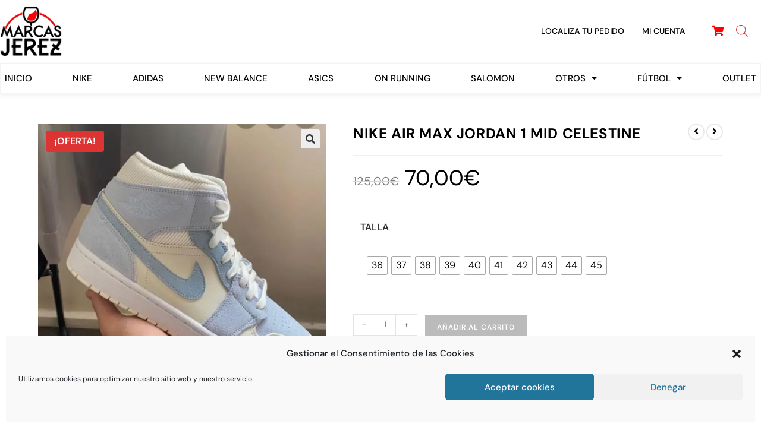

--- FILE ---
content_type: text/css; charset=utf-8
request_url: https://marcasjerez.com/wp-content/cache/autoptimize/autoptimize_single_7b2ba97baf8cd2a56a293137da5ff4c6.php?ver=6.9
body_size: 272
content:
@font-face{font-family:'DM Sans';font-style:italic;font-weight:100;font-display:swap;src:url(//marcasjerez.com/wp-content/uploads/oceanwp-webfonts/rP2rp2ywxg089UriCZaSExd86J3t9jz86Mvy4qCRAL19DksVat-JDF30TGI.ttf) format('truetype')}@font-face{font-family:'DM Sans';font-style:italic;font-weight:200;font-display:swap;src:url(//marcasjerez.com/wp-content/uploads/oceanwp-webfonts/rP2rp2ywxg089UriCZaSExd86J3t9jz86Mvy4qCRAL19DksVat8JDV30TGI.ttf) format('truetype')}@font-face{font-family:'DM Sans';font-style:italic;font-weight:300;font-display:swap;src:url(//marcasjerez.com/wp-content/uploads/oceanwp-webfonts/rP2rp2ywxg089UriCZaSExd86J3t9jz86Mvy4qCRAL19DksVat_XDV30TGI.ttf) format('truetype')}@font-face{font-family:'DM Sans';font-style:italic;font-weight:400;font-display:swap;src:url(//marcasjerez.com/wp-content/uploads/oceanwp-webfonts/rP2rp2ywxg089UriCZaSExd86J3t9jz86Mvy4qCRAL19DksVat-JDV30TGI.ttf) format('truetype')}@font-face{font-family:'DM Sans';font-style:italic;font-weight:500;font-display:swap;src:url(//marcasjerez.com/wp-content/uploads/oceanwp-webfonts/rP2rp2ywxg089UriCZaSExd86J3t9jz86Mvy4qCRAL19DksVat-7DV30TGI.ttf) format('truetype')}@font-face{font-family:'DM Sans';font-style:italic;font-weight:600;font-display:swap;src:url(//marcasjerez.com/wp-content/uploads/oceanwp-webfonts/rP2rp2ywxg089UriCZaSExd86J3t9jz86Mvy4qCRAL19DksVat9XCl30TGI.ttf) format('truetype')}@font-face{font-family:'DM Sans';font-style:italic;font-weight:700;font-display:swap;src:url(//marcasjerez.com/wp-content/uploads/oceanwp-webfonts/rP2rp2ywxg089UriCZaSExd86J3t9jz86Mvy4qCRAL19DksVat9uCl30TGI.ttf) format('truetype')}@font-face{font-family:'DM Sans';font-style:italic;font-weight:800;font-display:swap;src:url(//marcasjerez.com/wp-content/uploads/oceanwp-webfonts/rP2rp2ywxg089UriCZaSExd86J3t9jz86Mvy4qCRAL19DksVat8JCl30TGI.ttf) format('truetype')}@font-face{font-family:'DM Sans';font-style:italic;font-weight:900;font-display:swap;src:url(//marcasjerez.com/wp-content/uploads/oceanwp-webfonts/rP2rp2ywxg089UriCZaSExd86J3t9jz86Mvy4qCRAL19DksVat8gCl30TGI.ttf) format('truetype')}@font-face{font-family:'DM Sans';font-style:normal;font-weight:100;font-display:swap;src:url(//marcasjerez.com/wp-content/uploads/oceanwp-webfonts/rP2tp2ywxg089UriI5-g4vlH9VoD8CmcqZG40F9JadbnoEwAop1RSW3z.ttf) format('truetype')}@font-face{font-family:'DM Sans';font-style:normal;font-weight:200;font-display:swap;src:url(//marcasjerez.com/wp-content/uploads/oceanwp-webfonts/rP2tp2ywxg089UriI5-g4vlH9VoD8CmcqZG40F9JadbnoEwAIpxRSW3z.ttf) format('truetype')}@font-face{font-family:'DM Sans';font-style:normal;font-weight:300;font-display:swap;src:url(//marcasjerez.com/wp-content/uploads/oceanwp-webfonts/rP2tp2ywxg089UriI5-g4vlH9VoD8CmcqZG40F9JadbnoEwA_JxRSW3z.ttf) format('truetype')}@font-face{font-family:'DM Sans';font-style:normal;font-weight:400;font-display:swap;src:url(//marcasjerez.com/wp-content/uploads/oceanwp-webfonts/rP2tp2ywxg089UriI5-g4vlH9VoD8CmcqZG40F9JadbnoEwAopxRSW3z.ttf) format('truetype')}@font-face{font-family:'DM Sans';font-style:normal;font-weight:500;font-display:swap;src:url(//marcasjerez.com/wp-content/uploads/oceanwp-webfonts/rP2tp2ywxg089UriI5-g4vlH9VoD8CmcqZG40F9JadbnoEwAkJxRSW3z.ttf) format('truetype')}@font-face{font-family:'DM Sans';font-style:normal;font-weight:600;font-display:swap;src:url(//marcasjerez.com/wp-content/uploads/oceanwp-webfonts/rP2tp2ywxg089UriI5-g4vlH9VoD8CmcqZG40F9JadbnoEwAfJtRSW3z.ttf) format('truetype')}@font-face{font-family:'DM Sans';font-style:normal;font-weight:700;font-display:swap;src:url(//marcasjerez.com/wp-content/uploads/oceanwp-webfonts/rP2tp2ywxg089UriI5-g4vlH9VoD8CmcqZG40F9JadbnoEwARZtRSW3z.ttf) format('truetype')}@font-face{font-family:'DM Sans';font-style:normal;font-weight:800;font-display:swap;src:url(//marcasjerez.com/wp-content/uploads/oceanwp-webfonts/rP2tp2ywxg089UriI5-g4vlH9VoD8CmcqZG40F9JadbnoEwAIptRSW3z.ttf) format('truetype')}@font-face{font-family:'DM Sans';font-style:normal;font-weight:900;font-display:swap;src:url(//marcasjerez.com/wp-content/uploads/oceanwp-webfonts/rP2tp2ywxg089UriI5-g4vlH9VoD8CmcqZG40F9JadbnoEwAC5tRSW3z.ttf) format('truetype')}

--- FILE ---
content_type: text/css; charset=utf-8
request_url: https://marcasjerez.com/wp-content/cache/autoptimize/autoptimize_single_9b2f1649788deac7cc09ab44b98704c8.php?ver=1.3.4
body_size: 276
content:
@font-face{font-family:"VI_WN_ICON_CLOSE";src:url(//marcasjerez.com/wp-content/plugins/woo-notification/css/../fonts/icons-close.eot);src:url(//marcasjerez.com/wp-content/plugins/woo-notification/css/../fonts/icons-close.eot?#iefix) format("embedded-opentype"),url(//marcasjerez.com/wp-content/plugins/woo-notification/css/../fonts/icons-close.woff2) format("woff2"),url(//marcasjerez.com/wp-content/plugins/woo-notification/css/../fonts/icons-close.woff) format("woff"),url(//marcasjerez.com/wp-content/plugins/woo-notification/css/../fonts/icons-close.ttf) format("truetype"),url(//marcasjerez.com/wp-content/plugins/woo-notification/css/../fonts/icons-close.svg#icons-close) format("svg");font-weight:400;font-style:normal;font-display:swap}@media screen and (-webkit-min-device-pixel-ratio:0){@font-face{font-family:"VI_WN_ICON_CLOSE";src:url(//marcasjerez.com/wp-content/plugins/woo-notification/css/../fonts/icons-close.svg#icons-close) format("svg")}}[class^=vi-wn-icons-close-]:before,[class*=" vi-wn-icons-close-"]:before,[class^=vi-wn-icons-close-]:after,[class*=" vi-wn-icons-close-"]:after{font-family:VI_WN_ICON_CLOSE;font-size:20px;font-style:normal}.vi-wn-icons-close-cancel:before{content:"\f100"}.vi-wn-icons-close-cross:before{content:"\f101"}.vi-wn-icons-close-close:before{content:"\f102"}

--- FILE ---
content_type: text/css; charset=utf-8
request_url: https://marcasjerez.com/wp-content/cache/autoptimize/autoptimize_single_8b3c84aa16d8301034e8062388851429.php?ver=1750841749
body_size: 1576
content:
.elementor-49050 .elementor-element.elementor-element-1610b39>.elementor-container>.elementor-column>.elementor-widget-wrap{align-content:center;align-items:center}.elementor-49050 .elementor-element.elementor-element-1610b39{margin-top:0;margin-bottom:0;padding:9px 0 10px}.elementor-widget-image .widget-image-caption{color:var(--e-global-color-text);font-family:var(--e-global-typography-text-font-family),Sans-serif;font-weight:var(--e-global-typography-text-font-weight)}.elementor-49050 .elementor-element.elementor-element-41936b2{text-align:left}.elementor-49050 .elementor-element.elementor-element-41936b2 img{max-width:82%}.elementor-49050 .elementor-element.elementor-element-4e2b8f9>.elementor-element-populated{margin:0 0 0 100px;--e-column-margin-right:0px;--e-column-margin-left:100px}.elementor-widget-icon-list .elementor-icon-list-item:not(:last-child):after{border-color:var(--e-global-color-text)}.elementor-widget-icon-list .elementor-icon-list-icon i{color:var(--e-global-color-primary)}.elementor-widget-icon-list .elementor-icon-list-icon svg{fill:var(--e-global-color-primary)}.elementor-widget-icon-list .elementor-icon-list-item>.elementor-icon-list-text,.elementor-widget-icon-list .elementor-icon-list-item>a{font-family:var(--e-global-typography-text-font-family),Sans-serif;font-weight:var(--e-global-typography-text-font-weight)}.elementor-widget-icon-list .elementor-icon-list-text{color:var(--e-global-color-secondary)}.elementor-49050 .elementor-element.elementor-element-e4b339c .elementor-icon-list-items:not(.elementor-inline-items) .elementor-icon-list-item:not(:last-child){padding-bottom:calc(30px/2)}.elementor-49050 .elementor-element.elementor-element-e4b339c .elementor-icon-list-items:not(.elementor-inline-items) .elementor-icon-list-item:not(:first-child){margin-top:calc(30px/2)}.elementor-49050 .elementor-element.elementor-element-e4b339c .elementor-icon-list-items.elementor-inline-items .elementor-icon-list-item{margin-right:calc(30px/2);margin-left:calc(30px/2)}.elementor-49050 .elementor-element.elementor-element-e4b339c .elementor-icon-list-items.elementor-inline-items{margin-right:calc(-30px/2);margin-left:calc(-30px/2)}body.rtl .elementor-49050 .elementor-element.elementor-element-e4b339c .elementor-icon-list-items.elementor-inline-items .elementor-icon-list-item:after{left:calc(-30px/2)}body:not(.rtl) .elementor-49050 .elementor-element.elementor-element-e4b339c .elementor-icon-list-items.elementor-inline-items .elementor-icon-list-item:after{right:calc(-30px/2)}.elementor-49050 .elementor-element.elementor-element-e4b339c .elementor-icon-list-icon i{transition:color .3s}.elementor-49050 .elementor-element.elementor-element-e4b339c .elementor-icon-list-icon svg{transition:fill .3s}.elementor-49050 .elementor-element.elementor-element-e4b339c{--e-icon-list-icon-size:14px;--icon-vertical-offset:0px}.elementor-49050 .elementor-element.elementor-element-e4b339c .elementor-icon-list-item>.elementor-icon-list-text,.elementor-49050 .elementor-element.elementor-element-e4b339c .elementor-icon-list-item>a{font-family:"DM Sans",Sans-serif;font-size:14px;font-weight:500;text-transform:uppercase}.elementor-49050 .elementor-element.elementor-element-e4b339c .elementor-icon-list-text{color:#000;transition:color .3s}.elementor-49050 .elementor-element.elementor-element-e4b339c .elementor-icon-list-item:hover .elementor-icon-list-text{color:var(--e-global-color-accent)}.elementor-widget-icon.elementor-view-stacked .elementor-icon{background-color:var(--e-global-color-primary)}.elementor-widget-icon.elementor-view-framed .elementor-icon,.elementor-widget-icon.elementor-view-default .elementor-icon{color:var(--e-global-color-primary);border-color:var(--e-global-color-primary)}.elementor-widget-icon.elementor-view-framed .elementor-icon,.elementor-widget-icon.elementor-view-default .elementor-icon svg{fill:var(--e-global-color-primary)}.elementor-49050 .elementor-element.elementor-element-4b27847{width:var(--container-widget-width,50%);max-width:50%;--container-widget-width:50%;--container-widget-flex-grow:0}.elementor-49050 .elementor-element.elementor-element-4b27847>.elementor-widget-container{margin:0 0 -5px}.elementor-49050 .elementor-element.elementor-element-4b27847 .elementor-icon-wrapper{text-align:right}.elementor-49050 .elementor-element.elementor-element-4b27847.elementor-view-stacked .elementor-icon{background-color:var(--e-global-color-accent)}.elementor-49050 .elementor-element.elementor-element-4b27847.elementor-view-framed .elementor-icon,.elementor-49050 .elementor-element.elementor-element-4b27847.elementor-view-default .elementor-icon{color:var(--e-global-color-accent);border-color:var(--e-global-color-accent)}.elementor-49050 .elementor-element.elementor-element-4b27847.elementor-view-framed .elementor-icon,.elementor-49050 .elementor-element.elementor-element-4b27847.elementor-view-default .elementor-icon svg{fill:var(--e-global-color-accent)}.elementor-49050 .elementor-element.elementor-element-4b27847 .elementor-icon{font-size:18px}.elementor-49050 .elementor-element.elementor-element-4b27847 .elementor-icon svg{height:18px}.elementor-49050 .elementor-element.elementor-element-887f86a{width:var(--container-widget-width,50%);max-width:50%;--container-widget-width:50%;--container-widget-flex-grow:0}.elementor-49050 .elementor-element.elementor-element-15f898a{border-style:solid;border-width:1px;border-color:#EEEEEE9C;box-shadow:0px 3px 8px 0px rgba(0,0,0,.06);z-index:99}.elementor-widget-nav-menu .elementor-nav-menu .elementor-item{font-family:var(--e-global-typography-primary-font-family),Sans-serif;font-weight:var(--e-global-typography-primary-font-weight)}.elementor-widget-nav-menu .elementor-nav-menu--main .elementor-item{color:var(--e-global-color-text);fill:var(--e-global-color-text)}.elementor-widget-nav-menu .elementor-nav-menu--main .elementor-item:hover,.elementor-widget-nav-menu .elementor-nav-menu--main .elementor-item.elementor-item-active,.elementor-widget-nav-menu .elementor-nav-menu--main .elementor-item.highlighted,.elementor-widget-nav-menu .elementor-nav-menu--main .elementor-item:focus{color:var(--e-global-color-accent);fill:var(--e-global-color-accent)}.elementor-widget-nav-menu .elementor-nav-menu--main:not(.e--pointer-framed) .elementor-item:before,.elementor-widget-nav-menu .elementor-nav-menu--main:not(.e--pointer-framed) .elementor-item:after{background-color:var(--e-global-color-accent)}.elementor-widget-nav-menu .e--pointer-framed .elementor-item:before,.elementor-widget-nav-menu .e--pointer-framed .elementor-item:after{border-color:var(--e-global-color-accent)}.elementor-widget-nav-menu{--e-nav-menu-divider-color:var(--e-global-color-text)}.elementor-widget-nav-menu .elementor-nav-menu--dropdown .elementor-item,.elementor-widget-nav-menu .elementor-nav-menu--dropdown .elementor-sub-item{font-family:var(--e-global-typography-accent-font-family),Sans-serif;font-weight:var(--e-global-typography-accent-font-weight)}.elementor-49050 .elementor-element.elementor-element-fa797fb .elementor-menu-toggle{margin-right:auto;background-color:#000}.elementor-49050 .elementor-element.elementor-element-fa797fb .elementor-nav-menu .elementor-item{font-family:"DM Sans",Sans-serif;font-size:15px;font-weight:500;text-transform:uppercase}.elementor-49050 .elementor-element.elementor-element-fa797fb .elementor-nav-menu--main .elementor-item{color:#000;fill:#000;padding-left:0;padding-right:0;padding-top:15px;padding-bottom:15px}.elementor-49050 .elementor-element.elementor-element-fa797fb .elementor-nav-menu--main .elementor-item:hover,.elementor-49050 .elementor-element.elementor-element-fa797fb .elementor-nav-menu--main .elementor-item.elementor-item-active,.elementor-49050 .elementor-element.elementor-element-fa797fb .elementor-nav-menu--main .elementor-item.highlighted,.elementor-49050 .elementor-element.elementor-element-fa797fb .elementor-nav-menu--main .elementor-item:focus{color:var(--e-global-color-accent);fill:var(--e-global-color-accent)}.elementor-49050 .elementor-element.elementor-element-fa797fb .elementor-nav-menu--main .elementor-item.elementor-item-active{color:#000}.elementor-49050 .elementor-element.elementor-element-fa797fb{--e-nav-menu-horizontal-menu-item-margin:calc( 55px / 2 )}.elementor-49050 .elementor-element.elementor-element-fa797fb .elementor-nav-menu--main:not(.elementor-nav-menu--layout-horizontal) .elementor-nav-menu>li:not(:last-child){margin-bottom:55px}.elementor-49050 .elementor-element.elementor-element-fa797fb .elementor-nav-menu--dropdown a:hover,.elementor-49050 .elementor-element.elementor-element-fa797fb .elementor-nav-menu--dropdown a.elementor-item-active,.elementor-49050 .elementor-element.elementor-element-fa797fb .elementor-nav-menu--dropdown a.highlighted,.elementor-49050 .elementor-element.elementor-element-fa797fb .elementor-menu-toggle:hover{color:#000}.elementor-49050 .elementor-element.elementor-element-fa797fb .elementor-nav-menu--dropdown a:hover,.elementor-49050 .elementor-element.elementor-element-fa797fb .elementor-nav-menu--dropdown a.elementor-item-active,.elementor-49050 .elementor-element.elementor-element-fa797fb .elementor-nav-menu--dropdown a.highlighted{background-color:#00000012}.elementor-49050 .elementor-element.elementor-element-fa797fb .elementor-nav-menu--dropdown .elementor-item,.elementor-49050 .elementor-element.elementor-element-fa797fb .elementor-nav-menu--dropdown .elementor-sub-item{font-family:"DM Sans",Sans-serif;font-weight:500;text-transform:uppercase}.elementor-49050 .elementor-element.elementor-element-fa797fb .elementor-nav-menu--main .elementor-nav-menu--dropdown,.elementor-49050 .elementor-element.elementor-element-fa797fb .elementor-nav-menu__container.elementor-nav-menu--dropdown{box-shadow:0px 0px 6px 0px rgba(0,0,0,.2)}.elementor-49050 .elementor-element.elementor-element-fa797fb div.elementor-menu-toggle{color:#fff}.elementor-49050 .elementor-element.elementor-element-fa797fb div.elementor-menu-toggle svg{fill:#fff}.elementor-49050 .elementor-element.elementor-element-fa797fb div.elementor-menu-toggle:hover{color:#fff}.elementor-49050 .elementor-element.elementor-element-fa797fb div.elementor-menu-toggle:hover svg{fill:#fff}.elementor-theme-builder-content-area{height:400px}.elementor-location-header:before,.elementor-location-footer:before{content:"";display:table;clear:both}@media(max-width:1024px){.elementor-49050 .elementor-element.elementor-element-1610b39{padding:10px 15px}.elementor-49050 .elementor-element.elementor-element-fa797fb .elementor-nav-menu .elementor-item{font-size:12px}.elementor-49050 .elementor-element.elementor-element-fa797fb .elementor-nav-menu--main .elementor-item{padding-left:0;padding-right:0;padding-top:12px;padding-bottom:12px}.elementor-49050 .elementor-element.elementor-element-fa797fb{--e-nav-menu-horizontal-menu-item-margin:calc( 0px / 2 )}.elementor-49050 .elementor-element.elementor-element-fa797fb .elementor-nav-menu--main:not(.elementor-nav-menu--layout-horizontal) .elementor-nav-menu>li:not(:last-child){margin-bottom:0}}@media(max-width:767px){.elementor-49050 .elementor-element.elementor-element-1610b39{padding:15px 20px 5px}.elementor-49050 .elementor-element.elementor-element-c3de7c2>.elementor-element-populated{margin:0 0 5px;--e-column-margin-right:0px;--e-column-margin-left:0px}.elementor-49050 .elementor-element.elementor-element-41936b2{text-align:center}.elementor-49050 .elementor-element.elementor-element-41936b2 img{max-width:25%}.elementor-49050 .elementor-element.elementor-element-4e2b8f9>.elementor-element-populated{margin:0;--e-column-margin-right:0px;--e-column-margin-left:0px}.elementor-49050 .elementor-element.elementor-element-4b87da8{width:75%}.elementor-49050 .elementor-element.elementor-element-e4b339c>.elementor-widget-container{margin:0}.elementor-49050 .elementor-element.elementor-element-e4b339c .elementor-icon-list-items:not(.elementor-inline-items) .elementor-icon-list-item:not(:last-child){padding-bottom:calc(15px/2)}.elementor-49050 .elementor-element.elementor-element-e4b339c .elementor-icon-list-items:not(.elementor-inline-items) .elementor-icon-list-item:not(:first-child){margin-top:calc(15px/2)}.elementor-49050 .elementor-element.elementor-element-e4b339c .elementor-icon-list-items.elementor-inline-items .elementor-icon-list-item{margin-right:calc(15px/2);margin-left:calc(15px/2)}.elementor-49050 .elementor-element.elementor-element-e4b339c .elementor-icon-list-items.elementor-inline-items{margin-right:calc(-15px/2);margin-left:calc(-15px/2)}body.rtl .elementor-49050 .elementor-element.elementor-element-e4b339c .elementor-icon-list-items.elementor-inline-items .elementor-icon-list-item:after{left:calc(-15px/2)}body:not(.rtl) .elementor-49050 .elementor-element.elementor-element-e4b339c .elementor-icon-list-items.elementor-inline-items .elementor-icon-list-item:after{right:calc(-15px/2)}.elementor-49050 .elementor-element.elementor-element-e4b339c .elementor-icon-list-item>.elementor-icon-list-text,.elementor-49050 .elementor-element.elementor-element-e4b339c .elementor-icon-list-item>a{font-size:13px}.elementor-49050 .elementor-element.elementor-element-9194fe7{width:25%}.elementor-49050 .elementor-element.elementor-element-15f898a{padding:5px 20px}.elementor-49050 .elementor-element.elementor-element-fa797fb .elementor-nav-menu--dropdown .elementor-item,.elementor-49050 .elementor-element.elementor-element-fa797fb .elementor-nav-menu--dropdown .elementor-sub-item{font-size:13px}.elementor-49050 .elementor-element.elementor-element-fa797fb .elementor-nav-menu--dropdown a{padding-top:8px;padding-bottom:8px}.elementor-49050 .elementor-element.elementor-element-fa797fb .elementor-nav-menu--main>.elementor-nav-menu>li>.elementor-nav-menu--dropdown,.elementor-49050 .elementor-element.elementor-element-fa797fb .elementor-nav-menu__container.elementor-nav-menu--dropdown{margin-top:5px !important}.elementor-49050 .elementor-element.elementor-element-fa797fb{--nav-menu-icon-size:26px}}@media(min-width:768px){.elementor-49050 .elementor-element.elementor-element-c3de7c2{width:10%}.elementor-49050 .elementor-element.elementor-element-4e2b8f9{width:54.986%}.elementor-49050 .elementor-element.elementor-element-4b87da8{width:25.014%}.elementor-49050 .elementor-element.elementor-element-9194fe7{width:10%}}@media(max-width:1024px) and (min-width:768px){.elementor-49050 .elementor-element.elementor-element-4e2b8f9{width:30%}.elementor-49050 .elementor-element.elementor-element-4b87da8{width:40%}.elementor-49050 .elementor-element.elementor-element-9194fe7{width:20%}}

--- FILE ---
content_type: text/css; charset=utf-8
request_url: https://marcasjerez.com/wp-content/cache/autoptimize/autoptimize_single_7ec10ce9cde4912a9de8395b628e56b8.php?ver=1744043377
body_size: 1241
content:
.elementor-49052 .elementor-element.elementor-element-93943ed:not(.elementor-motion-effects-element-type-background),.elementor-49052 .elementor-element.elementor-element-93943ed>.elementor-motion-effects-container>.elementor-motion-effects-layer{background-color:#f1f1f1}.elementor-49052 .elementor-element.elementor-element-93943ed{transition:background .3s,border .3s,border-radius .3s,box-shadow .3s;padding:50px 0 40px}.elementor-49052 .elementor-element.elementor-element-93943ed>.elementor-background-overlay{transition:background .3s,border-radius .3s,opacity .3s}.elementor-49052 .elementor-element.elementor-element-db9fc00>.elementor-widget-wrap>.elementor-widget:not(.elementor-widget__width-auto):not(.elementor-widget__width-initial):not(:last-child):not(.elementor-absolute){margin-bottom:10px}.elementor-49052 .elementor-element.elementor-element-db9fc00>.elementor-element-populated{margin:0 40px 0 0;--e-column-margin-right:40px;--e-column-margin-left:0px}.elementor-widget-heading .elementor-heading-title{font-family:var(--e-global-typography-primary-font-family),Sans-serif;font-weight:var(--e-global-typography-primary-font-weight);color:var(--e-global-color-primary)}.elementor-49052 .elementor-element.elementor-element-c73b591 .elementor-heading-title{font-size:17px;font-weight:600;text-transform:capitalize;line-height:30px;color:#212121}.elementor-widget-text-editor{font-family:var(--e-global-typography-text-font-family),Sans-serif;font-weight:var(--e-global-typography-text-font-weight);color:var(--e-global-color-text)}.elementor-widget-text-editor.elementor-drop-cap-view-stacked .elementor-drop-cap{background-color:var(--e-global-color-primary)}.elementor-widget-text-editor.elementor-drop-cap-view-framed .elementor-drop-cap,.elementor-widget-text-editor.elementor-drop-cap-view-default .elementor-drop-cap{color:var(--e-global-color-primary);border-color:var(--e-global-color-primary)}.elementor-49052 .elementor-element.elementor-element-5b8df08{text-align:justify;font-size:15px;font-weight:400;color:#000}.elementor-49052 .elementor-element.elementor-element-ce5f4aa>.elementor-widget-wrap>.elementor-widget:not(.elementor-widget__width-auto):not(.elementor-widget__width-initial):not(:last-child):not(.elementor-absolute){margin-bottom:10px}.elementor-49052 .elementor-element.elementor-element-ce5f4aa>.elementor-element-populated{margin:0 0 0 40px;--e-column-margin-right:0px;--e-column-margin-left:40px}.elementor-49052 .elementor-element.elementor-element-299c2f7 .elementor-heading-title{font-size:17px;font-weight:600;text-transform:capitalize;line-height:30px;color:#212121}.elementor-widget-icon-list .elementor-icon-list-item:not(:last-child):after{border-color:var(--e-global-color-text)}.elementor-widget-icon-list .elementor-icon-list-icon i{color:var(--e-global-color-primary)}.elementor-widget-icon-list .elementor-icon-list-icon svg{fill:var(--e-global-color-primary)}.elementor-widget-icon-list .elementor-icon-list-item>.elementor-icon-list-text,.elementor-widget-icon-list .elementor-icon-list-item>a{font-family:var(--e-global-typography-text-font-family),Sans-serif;font-weight:var(--e-global-typography-text-font-weight)}.elementor-widget-icon-list .elementor-icon-list-text{color:var(--e-global-color-secondary)}.elementor-49052 .elementor-element.elementor-element-a784ec8{width:auto;max-width:auto;--e-icon-list-icon-size:14px;--icon-vertical-offset:0px}.elementor-49052 .elementor-element.elementor-element-a784ec8 .elementor-icon-list-items:not(.elementor-inline-items) .elementor-icon-list-item:not(:last-child){padding-bottom:calc(5px/2)}.elementor-49052 .elementor-element.elementor-element-a784ec8 .elementor-icon-list-items:not(.elementor-inline-items) .elementor-icon-list-item:not(:first-child){margin-top:calc(5px/2)}.elementor-49052 .elementor-element.elementor-element-a784ec8 .elementor-icon-list-items.elementor-inline-items .elementor-icon-list-item{margin-right:calc(5px/2);margin-left:calc(5px/2)}.elementor-49052 .elementor-element.elementor-element-a784ec8 .elementor-icon-list-items.elementor-inline-items{margin-right:calc(-5px/2);margin-left:calc(-5px/2)}body.rtl .elementor-49052 .elementor-element.elementor-element-a784ec8 .elementor-icon-list-items.elementor-inline-items .elementor-icon-list-item:after{left:calc(-5px/2)}body:not(.rtl) .elementor-49052 .elementor-element.elementor-element-a784ec8 .elementor-icon-list-items.elementor-inline-items .elementor-icon-list-item:after{right:calc(-5px/2)}.elementor-49052 .elementor-element.elementor-element-a784ec8 .elementor-icon-list-icon i{transition:color .3s}.elementor-49052 .elementor-element.elementor-element-a784ec8 .elementor-icon-list-icon svg{transition:fill .3s}.elementor-49052 .elementor-element.elementor-element-a784ec8 .elementor-icon-list-item>.elementor-icon-list-text,.elementor-49052 .elementor-element.elementor-element-a784ec8 .elementor-icon-list-item>a{font-size:15px;font-weight:400}.elementor-49052 .elementor-element.elementor-element-a784ec8 .elementor-icon-list-text{color:#000;transition:color .3s}.elementor-49052 .elementor-element.elementor-element-01044b1>.elementor-widget-wrap>.elementor-widget:not(.elementor-widget__width-auto):not(.elementor-widget__width-initial):not(:last-child):not(.elementor-absolute){margin-bottom:10px}.elementor-49052 .elementor-element.elementor-element-1355ff6 .elementor-heading-title{font-size:17px;font-weight:600;text-transform:capitalize;line-height:30px;color:#212121}.elementor-49052 .elementor-element.elementor-element-407b90a{width:auto;max-width:auto;--e-icon-list-icon-size:14px;--icon-vertical-offset:0px}.elementor-49052 .elementor-element.elementor-element-407b90a .elementor-icon-list-items:not(.elementor-inline-items) .elementor-icon-list-item:not(:last-child){padding-bottom:calc(5px/2)}.elementor-49052 .elementor-element.elementor-element-407b90a .elementor-icon-list-items:not(.elementor-inline-items) .elementor-icon-list-item:not(:first-child){margin-top:calc(5px/2)}.elementor-49052 .elementor-element.elementor-element-407b90a .elementor-icon-list-items.elementor-inline-items .elementor-icon-list-item{margin-right:calc(5px/2);margin-left:calc(5px/2)}.elementor-49052 .elementor-element.elementor-element-407b90a .elementor-icon-list-items.elementor-inline-items{margin-right:calc(-5px/2);margin-left:calc(-5px/2)}body.rtl .elementor-49052 .elementor-element.elementor-element-407b90a .elementor-icon-list-items.elementor-inline-items .elementor-icon-list-item:after{left:calc(-5px/2)}body:not(.rtl) .elementor-49052 .elementor-element.elementor-element-407b90a .elementor-icon-list-items.elementor-inline-items .elementor-icon-list-item:after{right:calc(-5px/2)}.elementor-49052 .elementor-element.elementor-element-407b90a .elementor-icon-list-icon i{transition:color .3s}.elementor-49052 .elementor-element.elementor-element-407b90a .elementor-icon-list-icon svg{transition:fill .3s}.elementor-49052 .elementor-element.elementor-element-407b90a .elementor-icon-list-item>.elementor-icon-list-text,.elementor-49052 .elementor-element.elementor-element-407b90a .elementor-icon-list-item>a{font-size:15px;font-weight:400}.elementor-49052 .elementor-element.elementor-element-407b90a .elementor-icon-list-text{color:#000;transition:color .3s}.elementor-49052 .elementor-element.elementor-element-410ec02>.elementor-widget-wrap>.elementor-widget:not(.elementor-widget__width-auto):not(.elementor-widget__width-initial):not(:last-child):not(.elementor-absolute){margin-bottom:10px}.elementor-49052 .elementor-element.elementor-element-8137290 .elementor-heading-title{font-size:17px;font-weight:600;text-transform:capitalize;line-height:30px;color:#212121}.elementor-widget-image .widget-image-caption{color:var(--e-global-color-text);font-family:var(--e-global-typography-text-font-family),Sans-serif;font-weight:var(--e-global-typography-text-font-weight)}.elementor-49052 .elementor-element.elementor-element-76fcd56>.elementor-widget-container{margin:0 0 0 -10px}.elementor-49052 .elementor-element.elementor-element-c94c93a:not(.elementor-motion-effects-element-type-background),.elementor-49052 .elementor-element.elementor-element-c94c93a>.elementor-motion-effects-container>.elementor-motion-effects-layer{background-color:#f1f1f1}.elementor-49052 .elementor-element.elementor-element-c94c93a{border-style:solid;border-width:1px 0 0;border-color:#71717126;transition:background .3s,border .3s,border-radius .3s,box-shadow .3s;padding:20px 0}.elementor-49052 .elementor-element.elementor-element-c94c93a>.elementor-background-overlay{transition:background .3s,border-radius .3s,opacity .3s}.elementor-49052 .elementor-element.elementor-element-3544872>.elementor-widget-wrap>.elementor-widget:not(.elementor-widget__width-auto):not(.elementor-widget__width-initial):not(:last-child):not(.elementor-absolute){margin-bottom:10px}.elementor-49052 .elementor-element.elementor-element-d3ccd45{font-size:14px;font-weight:400;color:#000}.elementor-49052 .elementor-element.elementor-element-b1319ca>.elementor-widget-wrap>.elementor-widget:not(.elementor-widget__width-auto):not(.elementor-widget__width-initial):not(:last-child):not(.elementor-absolute){margin-bottom:10px}.elementor-49052 .elementor-element.elementor-element-06b1e0c{text-align:right;font-size:14px;font-weight:400;color:#000}.elementor-theme-builder-content-area{height:400px}.elementor-location-header:before,.elementor-location-footer:before{content:"";display:table;clear:both}@media(min-width:768px){.elementor-49052 .elementor-element.elementor-element-db9fc00{width:35%}.elementor-49052 .elementor-element.elementor-element-ce5f4aa{width:25%}.elementor-49052 .elementor-element.elementor-element-01044b1{width:20%}.elementor-49052 .elementor-element.elementor-element-410ec02{width:20%}}@media(max-width:1024px) and (min-width:768px){.elementor-49052 .elementor-element.elementor-element-db9fc00{width:50%}.elementor-49052 .elementor-element.elementor-element-ce5f4aa{width:50%}.elementor-49052 .elementor-element.elementor-element-01044b1{width:50%}.elementor-49052 .elementor-element.elementor-element-410ec02{width:50%}}@media(max-width:1024px){.elementor-49052 .elementor-element.elementor-element-93943ed{padding:50px 20px 30px}.elementor-49052 .elementor-element.elementor-element-db9fc00>.elementor-element-populated{margin:0 30px 30px 0;--e-column-margin-right:30px;--e-column-margin-left:0px}.elementor-49052 .elementor-element.elementor-element-ce5f4aa>.elementor-element-populated{margin:0 0 30px;--e-column-margin-right:0px;--e-column-margin-left:0px}.elementor-49052 .elementor-element.elementor-element-c94c93a{padding:20px}}@media(max-width:767px){.elementor-49052 .elementor-element.elementor-element-db9fc00>.elementor-element-populated{margin:0 0 25px;--e-column-margin-right:0px;--e-column-margin-left:0px}.elementor-49052 .elementor-element.elementor-element-ce5f4aa>.elementor-element-populated{margin:0 0 25px;--e-column-margin-right:0px;--e-column-margin-left:0px}.elementor-49052 .elementor-element.elementor-element-01044b1>.elementor-element-populated{margin:0 0 25px;--e-column-margin-right:0px;--e-column-margin-left:0px}.elementor-49052 .elementor-element.elementor-element-3544872>.elementor-element-populated{margin:0 0 10px;--e-column-margin-right:0px;--e-column-margin-left:0px;padding:0}.elementor-49052 .elementor-element.elementor-element-d3ccd45{text-align:center}.elementor-49052 .elementor-element.elementor-element-b1319ca>.elementor-element-populated{padding:0}.elementor-49052 .elementor-element.elementor-element-06b1e0c{text-align:center}}

--- FILE ---
content_type: text/javascript; charset=utf-8
request_url: https://marcasjerez.com/wp-content/cache/autoptimize/autoptimize_single_bce8e0ae84f3ee3c3f7bd18affc5ecae.php?ver=5.74.0
body_size: 10608
content:
(function(){jQuery(document).ready(function($){crResizeAllGridItems();crResizeTrustBadges();jQuery("form#commentform").attr("enctype","multipart/form-data").attr("encoding","multipart/form-data");jQuery("#commentform").on("submit",function(event){if(cr_ajax_object.ivole_recaptcha==='1'){var recaptcha=jQuery("#g-recaptcha-response").val();if(recaptcha===""){event.preventDefault();alert("Please confirm that you are not a robot");}}});jQuery("ol.commentlist").on("click",".cr-comment-a",function(t){if(cr_ajax_object.disable_lightbox==='0'){t.preventDefault();const oo=jQuery(".pswp");if(0<oo.length){const o=oo[0];var pics=jQuery(this).parent().parent().find(".cr-comment-a img");var this_pic=jQuery(this).find("img");var inx=0;if(pics.length>0&&this_pic.length>0){var a=[];for(i=0;i<pics.length;i++){a.push({src:pics[i].src,w:pics[i].naturalWidth,h:pics[i].naturalHeight,title:pics[i].alt});if(this_pic[0].src==pics[i].src){inx=i;}}
var r={index:inx};new PhotoSwipe(o,PhotoSwipeUI_Default,a,r).init();}}}});jQuery(".cr-reviews-grid").on("click",".image-row-vid, .cr-comment-videoicon",function(t){if(!jQuery(this).closest(".image-row").hasClass("cr-vid-playing")){jQuery(this).closest(".image-row").addClass("cr-vid-playing");jQuery(this).closest(".image-row").find(".image-row-vid").prop("controls",true);jQuery(this).closest(".image-row").find(".image-row-vid").get(0).play();}else{jQuery(this).closest(".image-row").find(".image-row-vid").get(0).pause();jQuery(this).closest(".image-row").find(".image-row-vid").prop("controls",false);jQuery(this).closest(".image-row").removeClass("cr-vid-playing");}
return false;});jQuery(".cr-ajax-reviews-cus-images-modal").on("click",".cr-ajax-reviews-video, .cr-ajax-reviews-video .cr-comment-videoicon",function(t){if(!jQuery(this).closest(".cr-ajax-reviews-video").hasClass("cr-vid-playing")){jQuery(this).closest(".cr-ajax-reviews-video").addClass("cr-vid-playing");jQuery(this).closest(".cr-ajax-reviews-video").find("video").prop("controls",true);jQuery(this).closest(".cr-ajax-reviews-video").find("video").get(0).play();}else{jQuery(this).closest(".cr-ajax-reviews-video").find("video").get(0).pause();jQuery(this).closest(".cr-ajax-reviews-video").find("video").prop("controls",false);jQuery(this).closest(".cr-ajax-reviews-video").removeClass("cr-vid-playing");}
return false;});jQuery(".cr-reviews-grid").on("click",".media-row-count",function(t){if(cr_ajax_object.disable_lightbox==='0'){t.preventDefault();const oo=jQuery(".pswp");let media=jQuery(this).parent().find(".image-row-vid,.image-row-img"),this_media=jQuery(this),inx=0;if(media.length>0&&this_media.length>0){const o=oo[0];var a=[];for(i=0;i<media.length;i++){if("vid"===media[i].dataset.crmedia){a.push({html:'<div class="cr-video-wrapper"><video class="cr-media-video" src="'+media[i].src+'" controls></video></div>',title:media[i].dataset.crtitle});}else{a.push({src:media[i].src,w:media[i].naturalWidth,h:media[i].naturalHeight,title:media[i].alt});}
if(this_media[0].src==media[i].src){inx=i;}}
var r={index:inx};new PhotoSwipe(o,PhotoSwipeUI_Default,a,r).init();}}});jQuery(document).on("click",".cr-video-wrapper .cr-media-video",function(t){const vid=jQuery(this).get(0);if(vid){const isVideoPlaying=!!(vid.currentTime>0&&!vid.paused&&!vid.ended&&vid.readyState>2);if(isVideoPlaying){vid.pause();}else{vid.play();}}
return false;});jQuery(".cr-reviews-grid").on("click",".image-row-img, .image-row-count",function(t){if(cr_ajax_object.disable_lightbox==='0'){t.preventDefault();const oo=jQuery(".pswp");if(0<oo.length){const o=oo[0];var pics=jQuery(this).parent().find("img.image-row-img");var this_pic=jQuery(this);var inx=0;if(pics.length>0&&this_pic.length>0){var a=[];for(i=0;i<pics.length;i++){a.push({src:pics[i].src,w:pics[i].naturalWidth,h:pics[i].naturalHeight,title:pics[i].alt});if(this_pic[0].src==pics[i].src){inx=i;}}
var r={index:inx};new PhotoSwipe(o,PhotoSwipeUI_Default,a,r).init();}}}});initVoteClick("ol.commentlist",".cr-voting-a","cr_vote_review");initVoteClick(".cr-ajax-reviews-cus-images-modal",".cr-voting-a","cr_vote_review");initVoteClick(".cr-qna-block .cr-qna-list-block",".cr-voting-a","cr_vote_question");jQuery("ol.commentlist").on("click",".cr-video-a, .cr-comment-videoicon",function(t){if(!jQuery(this).closest(".cr-comment-videos").hasClass("cr-comment-videos-modal")){let tt=jQuery(this).closest("[class*='cr-comment-video-']");jQuery(this).closest(".cr-comment-videos").addClass("cr-comment-videos-modal");tt.addClass("cr-comment-video-modal");tt.find("video").prop("controls",true);tt.find(".cr-comment-videoicon").hide();tt.find("video").get(0).play();return false;}
return false;});jQuery("ol.commentlist").on("click",".cr-comment-videos",function(t){if(jQuery(this).hasClass("cr-comment-videos-modal")){jQuery(this).removeClass("cr-comment-videos-modal");jQuery(this).find("[class*='cr-comment-video-']").each(function(index,element){if(jQuery(element).hasClass("cr-comment-video-modal")){jQuery(element).removeClass("cr-comment-video-modal");jQuery(element).find("video").get(0).pause();jQuery(element).find("video").prop("controls",false);jQuery(element).find(".cr-comment-videoicon").show();jQuery(element).removeAttr("style");}});return false;}});jQuery(".cr-show-more-reviews-prd").on("click",function(t){t.preventDefault();crShowMoreReviewsPrd(jQuery(this));});jQuery(".cr-ajax-reviews-sort").on("change",function(t){t.preventDefault();if(jQuery(this).parents(".cr-all-reviews-shortcode").length){cr_filter_all_reviews(jQuery(this));}else{var cr_product_id=jQuery(this).parents(".cr-reviews-ajax-comments").find(".commentlist.cr-ajax-reviews-list").attr("data-product");var cr_sort=jQuery(this).children("option:selected").val();var cr_rating=jQuery(this).parents(".cr-reviews-ajax-comments").find(".cr-summaryBox-ajax tr.ivole-histogramRow.ivole-histogramRow-s .ivole-histogram-a").attr("data-rating");if(!cr_rating){cr_rating=0;}
var cr_data={"action":"cr_sort_reviews","productID":cr_product_id,"sort":cr_sort,"rating":cr_rating};jQuery(this).parents(".cr-reviews-ajax-comments").find(".cr-search-no-reviews").hide();jQuery(this).parents(".cr-reviews-ajax-comments").find('.cr-ajax-search input').val("").trigger("change");jQuery(this).parents(".cr-reviews-ajax-comments").find(".cr-show-more-reviews-prd").hide();jQuery(this).parents(".cr-reviews-ajax-comments").find(".commentlist.cr-ajax-reviews-list").hide();jQuery(this).parents(".cr-reviews-ajax-comments").find(".cr-show-more-review-spinner").show();jQuery(this).parents(".cr-reviews-ajax-comments").find(".cr-summaryBox-ajax").addClass("cr-summaryBar-updating");jQuery(this).addClass("cr-sort-updating");jQuery.post({url:cr_ajax_object.ajax_url,data:cr_data,context:this,success:function(response){jQuery(this).parents(".cr-reviews-ajax-comments").find(".cr-show-more-review-spinner").hide();jQuery(this).parents(".cr-reviews-ajax-comments").find(".cr-summaryBox-ajax").removeClass("cr-summaryBar-updating");jQuery(this).removeClass("cr-sort-updating");if(response.page>0){jQuery(this).parents(".cr-reviews-ajax-comments").find(".commentlist.cr-ajax-reviews-list").empty();jQuery(this).parents(".cr-reviews-ajax-comments").find(".commentlist.cr-ajax-reviews-list").append(response.html);jQuery(this).parents(".cr-reviews-ajax-comments").find(".commentlist.cr-ajax-reviews-list").show();jQuery(this).parents(".cr-reviews-ajax-comments").attr("data-page",response.page);if(response.show_more_label){jQuery(this).parents(".cr-reviews-ajax-comments").find(".cr-show-more-reviews-prd").text(response.show_more_label);}
if(response.count_row){jQuery(this).parents(".cr-reviews-ajax-comments").find(".cr-count-row .cr-count-row-count").html(response.count_row);}
if(!response.last_page){jQuery(this).parents(".cr-reviews-ajax-comments").find(".cr-show-more-reviews-prd").show();}}},dataType:"json"});}});jQuery(".cr-noAjax").on("click",".ivole-histogram-a",function(t){t.preventDefault();const parser=new URL(window.location);parser.searchParams.set(cr_ajax_object.rating_filter,jQuery(this).data("rating"));parser.hash=cr_ajax_object.reviews_tab;window.location=parser.href;});jQuery(".cr-reviews-ajax-comments").on("click",".ivole-histogram-a, .cr-seeAllReviews",function(t){t.preventDefault();let tmpParent=jQuery(this).parents(".cr-reviews-ajax-comments");let cr_product_id=tmpParent.find(".commentlist.cr-ajax-reviews-list").attr("data-product");let cr_nonce=tmpParent.find(".cr-summaryBox-ajax").attr("data-nonce");let cr_rating=jQuery(this).attr("data-rating");let cr_sort=tmpParent.find(".cr-ajax-reviews-sort").children("option:selected").val();let cr_data={"action":"cr_filter_reviews","productID":cr_product_id,"rating":cr_rating,"sort":cr_sort,"security":cr_nonce};tmpParent.find(".cr-summaryBox-ajax tr.ivole-histogramRow.ivole-histogramRow-s").removeClass("ivole-histogramRow-s");if(cr_rating>0){jQuery(this).closest("tr.ivole-histogramRow").addClass("ivole-histogramRow-s");}
tmpParent.find(".cr-search-no-reviews").hide();tmpParent.find('.cr-ajax-search input').val("").trigger("change");tmpParent.find(".cr-show-more-reviews-prd").hide();tmpParent.find(".commentlist.cr-ajax-reviews-list").hide();tmpParent.find(".cr-show-more-review-spinner").show();tmpParent.find(".cr-summaryBox-ajax").addClass("cr-summaryBar-updating");tmpParent.find(".cr-ajax-reviews-sort").addClass("cr-sort-updating");jQuery.post({url:cr_ajax_object.ajax_url,data:cr_data,context:tmpParent,success:function(response){this.find(".cr-show-more-review-spinner").hide();this.find(".cr-summaryBox-ajax").removeClass("cr-summaryBar-updating");this.find(".cr-ajax-reviews-sort").removeClass("cr-sort-updating");if(response.page>0){this.find(".commentlist.cr-ajax-reviews-list").empty();this.find(".commentlist.cr-ajax-reviews-list").append(response.html);this.find(".commentlist.cr-ajax-reviews-list").show();this.attr("data-page",response.page);if(response.show_more_label){this.find(".cr-show-more-reviews-prd").text(response.show_more_label);}
if(response.count_row){this.find(".cr-count-row .cr-count-row-count").html(response.count_row);}
if(!response.last_page){this.find(".cr-show-more-reviews-prd").show();}}},dataType:"json"});});jQuery('.cr-ajax-search input').on("keyup",function(e){if(e.keyCode==13){jQuery(this).parents(".cr-ajax-search").find("button").trigger("click");}
if(jQuery(this).val()!==""){jQuery(this).parents(".cr-ajax-search").find(".cr-clear-input").css("display","inline-block");}else{jQuery(this).parents(".cr-ajax-search").find(".cr-clear-input").css("display","none");}}).on("change",function(){if(jQuery(this).val()==="")jQuery(this).parents(".cr-ajax-search").find(".cr-clear-input").hide();});jQuery('.cr-reviews-ajax-reviews .cr-ajax-search input').on('keyup',crDebounce((ref)=>{jQuery(ref.target).parents(".cr-reviews-ajax-comments").attr("data-page",0);jQuery(ref.target).parents(".cr-reviews-ajax-reviews").find(".cr-ajax-reviews-list").empty();crShowMoreReviewsPrd(jQuery(ref.target));},1000));jQuery(".cr-ajax-search .cr-clear-input").on("click",function(){jQuery(this).prev("input").val("");jQuery(this).parents(".cr-ajax-search").find(".cr-clear-input").hide();jQuery(this).parents(".cr-ajax-search").find("button").trigger("click");if(jQuery(this).parents(".cr-reviews-ajax-reviews").length){jQuery(this).parents(".cr-reviews-ajax-comments").attr("data-page",0);jQuery(this).parents(".cr-reviews-ajax-reviews").find(".cr-ajax-reviews-list").empty();crShowMoreReviewsPrd(jQuery(this));}});jQuery(".cr-ajax-search button").on("click",function(e){e.preventDefault();if(jQuery(this).parents(".cr-all-reviews-shortcode").length){cr_filter_all_reviews(jQuery(this));}else{jQuery(this).parents(".cr-reviews-ajax-comments").attr("data-page",0);jQuery(this).parents(".cr-reviews-ajax-comments").find(".cr-ajax-reviews-list").empty();crShowMoreReviewsPrd(jQuery(this));}});jQuery(".cr-ajax-reviews-add-review, .cr-nosummary-add").on("click",function(t){t.preventDefault();jQuery(this).closest(".cr-reviews-ajax-reviews").find(".cr-reviews-ajax-comments").hide();jQuery(this).closest(".cr-reviews-ajax-reviews").find(".cr-ajax-reviews-review-form").show();});jQuery(".cr-review-tags-filter span.cr-tags-filter").on("click",function(e){e.preventDefault();if(jQuery(this).hasClass("cr-tag-selected")){jQuery(this).removeClass("cr-tag-selected");}else{jQuery(this).addClass("cr-tag-selected");}
if(jQuery(this).parents(".cr-all-reviews-shortcode").length){cr_filter_all_reviews(jQuery(this));}else{jQuery(this).parents(".cr-reviews-ajax-comments").attr("data-page",0);jQuery(this).parents(".cr-reviews-ajax-comments").find(".cr-ajax-reviews-list").empty();crShowMoreReviewsPrd(jQuery(this));}});jQuery(".cr-comment-image-top .cr-comment-image-top-item").on("click",function(t){t.preventDefault();jQuery("body").addClass("cr-noscroll");let slide_no=jQuery(this).data("slide");let imgParent=jQuery(this).closest(".cr-ajax-reviews-cus-images-div").parent();imgParent.find(".cr-ajax-reviews-cus-images-modal-cont").addClass("cr-mask-active");imgParent.find(".cr-ajax-reviews-cus-images-modal .cr-ajax-reviews-cus-images-slider-main").slickk('setPosition');imgParent.find(".cr-ajax-reviews-cus-images-modal .cr-ajax-reviews-cus-images-slider-nav").slickk('setPosition');if(typeof slide_no!=='undefined'){imgParent.find(".cr-ajax-reviews-cus-images-modal .cr-ajax-reviews-cus-images-slider-main").slickk('slickGoTo',slide_no,true);imgParent.find(".cr-ajax-reviews-cus-images-modal .cr-ajax-reviews-cus-images-slider-nav").slickk('slickGoTo',slide_no,true);}});jQuery(".cr-comment-image-top .cr-comment-videoicon").on("click",function(t){jQuery(this).closest(".cr-comment-image-top").find(".cr-comment-image-top-item").trigger("click");});jQuery(".cr-ajax-reviews-cus-images-modal-cont, .cr-ajax-reviews-cus-images-modal .cr-ajax-reviews-cus-images-close").on("click",function(t){t.preventDefault();let closeParent=jQuery(this).closest(".cr-ajax-reviews-cus-images-modal-cont.cr-mask-active");closeParent.find(".cr-ajax-reviews-cus-images-modal .cr-ajax-reviews-cus-images-slider-main").slickk('slickGoTo',0,true);closeParent.find(".cr-ajax-reviews-cus-images-modal .cr-ajax-reviews-cus-images-slider-nav").slickk('slickGoTo',0,true);closeParent.removeClass("cr-mask-active");jQuery("body").removeClass("cr-noscroll");});jQuery(".cr-ajax-reviews-cus-images-modal-cont .cr-ajax-reviews-cus-images-modal").on("click",function(t){t.stopPropagation();});jQuery(".single_variation_wrap").on("show_variation",function(event,variation){if(jQuery(".cr_gtin").length){jQuery(".cr_gtin_val").text(variation._cr_gtin);}
if(jQuery(".cr_mpn").length){jQuery(".cr_mpn_val").text(variation._cr_mpn);}
if(jQuery(".cr_brand").length){jQuery(".cr_brand_val").text(variation._cr_brand);}});jQuery(document).on('reset_data',function(){var cr_gtin=jQuery(".cr_gtin"),cr_mpn=jQuery(".cr_mpn"),cr_brand=jQuery(".cr_brand");if(cr_gtin.length){jQuery(".cr_gtin_val").text(cr_gtin.data("o_content"));}
if(cr_mpn.length){jQuery(".cr_mpn_val").text(cr_mpn.data("o_content"));}
if(cr_brand.length){jQuery(".cr_brand_val").text(cr_brand.data("o_content"));}});jQuery('.cr-all-reviews-shortcode .cr-show-more-button').on("click",function(e){e.preventDefault();cr_filter_all_reviews(jQuery(this),true);});jQuery('.cr-all-reviews-shortcode').on("click",".cr-page-numbers-a",function(e){e.preventDefault();cr_filter_all_reviews(jQuery(this),true);});jQuery(".cr-all-reviews-shortcode").on("click",".cr-histogram-a, .cr-seeAllReviews",function(t){t.preventDefault();let cr_rating=jQuery(this).data("rating");jQuery("div.ivole-summaryBox tr.ivole-histogramRow.ivole-histogramRow-s").removeClass("ivole-histogramRow-s");if(cr_rating>0){jQuery(this).closest("tr.ivole-histogramRow").addClass("ivole-histogramRow-s");}
jQuery(this).parents(".cr-all-reviews-shortcode").find(".cr-review-tags-filter .cr-tag-selected").removeClass("cr-tag-selected");cr_filter_all_reviews(jQuery(this));});jQuery(".cr-reviews-grid .cr-show-more-button").on("click",function(e){e.preventDefault();let $this=jQuery(this),$spinner=$this.next(".cr-show-more-spinner"),cr_rating=$this.parents(".cr-reviews-grid").find(".ivole-summaryBox.cr-grid-reviews-ajax tr.ivole-histogramRow.ivole-histogramRow-s .cr-histogram-a").attr("data-rating"),attributes=$this.parents(".cr-reviews-grid").data("attributes");attributes.comment__not_in=$this.parents(".cr-reviews-grid").find(".cr-review-card.cr-card-product").map(function(){return jQuery(this).data("reviewid");}).get();attributes.comment__not_in=attributes.comment__not_in.concat($this.parents(".cr-reviews-grid").find(".cr-review-card.cr-card-shop").map(function(){return jQuery(this).data("reviewid");}).get());var grid_data={'action':"ivole_show_more_grid_reviews",'rating':cr_rating,'attributes':attributes};$this.hide();$spinner.show();jQuery.post(cr_ajax_object.ajax_url,grid_data,function(response){$spinner.hide();$reviews=jQuery(response.html).find(".cr-review-card");let showMoreBtn=jQuery(response.html).find(".cr-show-more-button");if($reviews.length){$this.parents(".cr-reviews-grid").find(".cr-reviews-grid-inner").colcade("append",$reviews);if(showMoreBtn.length){$this.text(showMoreBtn.text());$this.show();}else{$this.hide();}}else{$this.hide();}}).fail(function(response){$spinner.hide();$this.show();$this.parent().append('<div style="color:#cd2653;text-align:center;display:block;">'+response.responseText+'</div>');});});jQuery(".cr-reviews-grid .cr-summaryBox-wrap").on("click",".cr-histogram-a, .cr-seeAllReviews",function(e){e.preventDefault();let $this=jQuery(this),$grid=$this.parents(".cr-reviews-grid"),$spinner=$grid.find(".cr-show-more-spinner"),cr_rating=$this.attr("data-rating"),attributes=$grid.data("attributes");attributes.show_more=attributes.count+attributes.count_shop_reviews;attributes.comment__not_in=[];if(!cr_rating)cr_rating=0;var grid_data={'action':"ivole_show_more_grid_reviews",'rating':cr_rating,'attributes':attributes};$grid.find("div.ivole-summaryBox tr.ivole-histogramRow.ivole-histogramRow-s").removeClass("ivole-histogramRow-s");if(cr_rating>0){$this.closest("tr.ivole-histogramRow").addClass("ivole-histogramRow-s");}
$grid.find(".cr-reviews-grid-inner").hide();$grid.find(".cr-show-more-button").hide();$spinner.show();$grid.find("div.ivole-summaryBox").addClass("cr-summaryBar-updating");jQuery.post(cr_ajax_object.ajax_url,grid_data,function(response){$spinner.hide();$grid.find(".cr-show-more-button").show();$grid.find(".cr-summaryBox-wrap .cr-count-filtered-reviews").empty();$reviews=jQuery(response.html).find(".cr-review-card");if($reviews.length){$grid.find(".cr-reviews-grid-inner").colcade("empty");$grid.find(".cr-reviews-grid-inner").show();$grid.find(".cr-reviews-grid-inner").colcade("append",$reviews);$grid.find("div.ivole-summaryBox").removeClass("cr-summaryBar-updating");$grid.find(".cr-summaryBox-wrap .cr-count-filtered-reviews").append(jQuery(response.html).find(".cr-count-filtered-reviews").html());}}).fail(function(response){$spinner.hide();$this.parent().append('<div style="color: #cd2653;text-align: center;display: block;">'+response.responseText+'</div>');});});jQuery('#cr_floatingtrustbadge').on("click",function(){if(!jQuery(this).hasClass('cr-floatingbadge-big')){jQuery(this).find('div.cr-badge.badge_size_compact').hide();jQuery(this).find('div.cr-badge.badge--wide-mobile').css('display','block');jQuery(this).find('div.cr-floatingbadge-close').css('display','block');jQuery(this).addClass('cr-floatingbadge-big');var crcolors=jQuery(this).data('crcolors');if(typeof crcolors!=='undefined'){jQuery(this).css('border-color',crcolors['big']['border']);jQuery(this).find('div.cr-floatingbadge-background-top').css('background-color',crcolors['big']['top']);jQuery(this).find('div.cr-floatingbadge-background-middle').css('background-color',crcolors['big']['middle']);jQuery(this).find('div.cr-floatingbadge-background-bottom').css('background-color',crcolors['big']['bottom']);jQuery(this).find('div.cr-floatingbadge-background-bottom').css('border-color',crcolors['big']['border']);}}});jQuery('#cr_floatingtrustbadge .cr-floatingbadge-close').on("click",function(event){if(jQuery('#cr_floatingtrustbadge').hasClass('cr-floatingbadge-big')){jQuery(this).closest('#cr_floatingtrustbadge').find('div.cr-badge.badge--wide-mobile').hide();jQuery(this).closest('#cr_floatingtrustbadge').find('div.cr-badge.badge_size_compact').css('display','block');jQuery(this).closest('#cr_floatingtrustbadge').removeClass('cr-floatingbadge-big');var crcolors=jQuery(this).closest('#cr_floatingtrustbadge').data('crcolors');if(typeof crcolors!=='undefined'){jQuery(this).closest('#cr_floatingtrustbadge').css('border-color',crcolors['small']['border']);jQuery(this).closest('#cr_floatingtrustbadge').find('div.cr-floatingbadge-background-top').css('background-color',crcolors['small']['top']);jQuery(this).closest('#cr_floatingtrustbadge').find('div.cr-floatingbadge-background-middle').css('background-color',crcolors['small']['middle']);jQuery(this).closest('#cr_floatingtrustbadge').find('div.cr-floatingbadge-background-bottom').css('background-color',crcolors['small']['bottom']);jQuery(this).closest('#cr_floatingtrustbadge').find('div.cr-floatingbadge-background-bottom').css('border-color',crcolors['small']['border']);}}else{jQuery('#cr_floatingtrustbadge').hide();document.cookie='cr_hide_trustbadge=true; path=/; max-age='+60*60*24+';';}
event.stopPropagation();});jQuery('.cr-reviews-slider').on('click','.cr-slider-read-more a',function(e){e.preventDefault();let parent=jQuery(this).parents(".review-text");parent.find(".cr-slider-read-more").hide();parent.find(".cr-slider-details").css("display","inline");jQuery(this).parents(".cr-reviews-slider").slickk('setPosition');});jQuery('.cr-reviews-slider').on('click','.cr-slider-read-less a',function(e){e.preventDefault();let parent=jQuery(this).parents(".review-text");parent.find(".cr-slider-details").hide();parent.find(".cr-slider-read-more").css("display","inline");jQuery(this).parents(".cr-reviews-slider").slickk('setPosition');});jQuery('.cr-qna-block .cr-qna-search-block .cr-qna-ask-button').on('click',function(e){e.preventDefault();jQuery(this).closest('.cr-qna-block').addClass('cr-qna-new-q-form-open');});jQuery(".cr-qna-block .cr-qna-list-block").on("click",".cr-qna-ans-button",function(e){e.preventDefault();let nameField=jQuery(this).closest('.cr-qna-block').find(".cr-qna-new-q-form .cr-review-form-name");let nameValue=nameField.find(".cr-review-form-txt").data("defval");jQuery(this).closest('.cr-qna-list-q-b').find(".cr-qna-list-inl-answ .cr-review-form-name .cr-review-form-txt").val(nameValue);let emailField=jQuery(this).closest('.cr-qna-block').find(".cr-qna-new-q-form .cr-review-form-email");let emailValue=emailField.find(".cr-review-form-txt").data("defval");jQuery(this).closest('.cr-qna-list-q-b').find(".cr-qna-list-inl-answ .cr-review-form-email .cr-review-form-txt").val(emailValue);jQuery(this).closest('.cr-qna-list-q-b').addClass('cr-qna-ans-form-open');});jQuery(".cr-qna-block").on("click",".cr-show-more-que",function(t){t.preventDefault();let qna_block=jQuery(this).parents(".cr-qna-block").eq(0);let cr_product_id=jQuery(this).attr("data-product");let cr_page=jQuery(this).attr("data-page");let cr_attributes=qna_block.data("attributes");let cr_search=qna_block.find(".cr-ajax-qna-search input").val();let cr_permalink=jQuery(this).attr("data-permalink");let cr_data={"action":"cr_show_more_qna","productID":cr_product_id,"page":cr_page,"permalink":cr_permalink,"search":cr_search,"cr_attributes":cr_attributes};qna_block.find(".cr-search-no-qna").hide();jQuery(this).hide();qna_block.find("#cr-show-more-q-spinner").show();jQuery.post(cr_ajax_object.ajax_url,cr_data,function(response){jQuery(".cr-qna-block #cr-show-more-q-spinner").hide();if(response.page>=0){jQuery(".cr-qna-block .cr-qna-list-block .cr-qna-list-block-inner").append(response.html);jQuery(".cr-qna-block #cr-show-more-q-id").attr("data-page",response.page);if(!response.last_page){jQuery(".cr-qna-block #cr-show-more-q-id").show();}}
if(response.html===""&&response.page===0){jQuery(".cr-qna-block .cr-search-no-qna").show();}},"json");});jQuery(".cr-qna-block .cr-ajax-qna-search input").on("keyup",cr_keyup_delay(function(e){var code=(e.keyCode||e.which);if(code==37||code==38||code==39||code==40){return;}
jQuery(".cr-qna-block #cr-show-more-q-id").attr("data-page",-1);jQuery(".cr-qna-block .cr-qna-list-block .cr-qna-list-block-inner").empty();jQuery(".cr-qna-block #cr-show-more-q-id").trigger("click");},500));jQuery(".cr-qna-block .cr-ajax-qna-search input").on("keyup",function(e){if(jQuery(this).val()!==""){jQuery(".cr-qna-block .cr-ajax-qna-search .cr-clear-input").css("display","inline-block");}else{if(jQuery(this).val()==="")jQuery(".cr-qna-block .cr-ajax-qna-search .cr-clear-input").hide();}}).on("change",function(){if(jQuery(this).val()==="")jQuery(".cr-qna-block .cr-ajax-qna-search .cr-clear-input").hide();});jQuery(".cr-qna-block .cr-ajax-qna-search .cr-clear-input").on("click",function(){jQuery(this).prev("input").val("");jQuery(".cr-qna-block .cr-ajax-qna-search .cr-clear-input").hide();jQuery(".cr-qna-block #cr-show-more-q-id").attr("data-page",-1);jQuery(".cr-qna-block .cr-qna-list-block .cr-qna-list-block-inner").empty();jQuery(".cr-qna-block #cr-show-more-q-id").trigger("click");});jQuery("body").on("click","a.cr-qna-link",function(){const cr_qna_tab=jQuery('.cr_qna_tab a');if(cr_qna_tab.length){cr_qna_tab.trigger("click");}else{jQuery('.cr-qna-block').parents(':hidden').show();}
return true;});jQuery("body").on("click",".cr-review-link",function(){const wc_reviews_tab=jQuery('.reviews_tab a');if(wc_reviews_tab.length){wc_reviews_tab.trigger("click");return true;}});jQuery("#cr_review_image").on("change",function(){jQuery(".cr-upload-images-status").removeClass("cr-upload-images-status-error");jQuery(".cr-upload-images-status").text(cr_ajax_object.cr_upload_initial);let allowedTypes=['image/jpeg','image/png','image/jpg','image/gif','video/mp4','video/mpeg','video/ogg','video/webm','video/quicktime','video/x-msvideo'];let uploadFiles=jQuery("#cr_review_image");let countFiles=uploadFiles[0].files.length;let countUploaded=jQuery(".cr-upload-images-preview .cr-upload-images-containers").length;let lastIndex=1;let cr_captcha="";if(jQuery(this).attr("data-lastindex")){lastIndex=parseInt(jQuery(this).attr("data-lastindex"));}
if(countFiles+countUploaded>cr_ajax_object.cr_images_upload_limit){jQuery(".cr-upload-images-status").addClass("cr-upload-images-status-error");jQuery(".cr-upload-images-status").text(cr_ajax_object.cr_upload_error_too_many);jQuery(".cr-upload-images-preview .cr-upload-images-containers").not(".cr-upload-ok").remove();uploadFiles.val("");return;}
for(let i=0;i<countFiles;i++){if(!allowedTypes.includes(uploadFiles[0].files[i].type)){jQuery(".cr-upload-images-status").addClass("cr-upload-images-status-error");jQuery(".cr-upload-images-status").text(cr_ajax_object.cr_upload_error_file_type);jQuery(".cr-upload-images-preview .cr-upload-images-containers").not(".cr-upload-ok").remove();uploadFiles.val("");return;}else if(uploadFiles[0].files[i].size&&uploadFiles[0].files[i].size>cr_ajax_object.cr_images_upload_max_size){jQuery(".cr-upload-images-status").addClass("cr-upload-images-status-error");jQuery(".cr-upload-images-status").text(cr_ajax_object.cr_upload_error_file_size);jQuery(".cr-upload-images-preview .cr-upload-images-containers").not(".cr-upload-ok").remove();uploadFiles.val("");return;}else{let container=jQuery("<div/>",{class:"cr-upload-images-containers cr-upload-images-container-"+(lastIndex+i)});let progressBar=jQuery("<div/>",{class:"cr-upload-images-pbar"});progressBar.append(jQuery("<div/>",{class:"cr-upload-images-pbarin"}));if(-1===uploadFiles[0].files[i].type.indexOf('image')){container.append(jQuery("<svg class='cr-upload-video-thumbnail' viewBox='0 0 576 512'><path d='M336.2 64H47.8C21.4 64 0 85.4 0 111.8v288.4C0 426.6 21.4 448 47.8 448h288.4c26.4 0 47.8-21.4 47.8-47.8V111.8c0-26.4-21.4-47.8-47.8-47.8zm189.4 37.7L416 177.3v157.4l109.6 75.5c21.2 14.6 50.4-.3 50.4-25.8V127.5c0-25.4-29.1-40.4-50.4-25.8z'></path></svg>"));}else{container.append(jQuery("<img>",{class:"cr-upload-images-thumbnail",src:URL.createObjectURL(uploadFiles[0].files[i])}));}
container.append(progressBar);let removeButton=jQuery("<button/>",{class:"cr-upload-images-delete"});removeButton.append('<svg xmlns="http://www.w3.org/2000/svg" viewBox="0 0 20 20"><rect x="0" fill="none" width="20" height="20"/><g><path class="cr-no-icon" d="M12.12 10l3.53 3.53-2.12 2.12L10 12.12l-3.54 3.54-2.12-2.12L7.88 10 4.34 6.46l2.12-2.12L10 7.88l3.54-3.53 2.12 2.12z"/></g></svg>');container.append(removeButton);container.append(jQuery("<input>",{name:"cr-upload-images-ids[]",type:"hidden",value:""}));container.append(jQuery("<span/>",{class:"cr-upload-images-delete-spinner"}));jQuery(".cr-upload-images-preview").append(container);}}
for(let i=0;i<countFiles;i++){let formData=new FormData();formData.append("action","cr_upload_local_images_frontend");formData.append("cr_nonce",jQuery(this).attr("data-nonce"));formData.append("cr_postid",jQuery(this).attr("data-postid"));formData.append("cr_file",uploadFiles[0].files[i]);if(typeof grecaptcha!=="undefined"&&cr_ajax_object.ivole_recaptcha==='1'){cr_captcha=grecaptcha.getResponse();grecaptcha.reset();}
formData.append("cr_captcha",cr_captcha);jQuery.ajax({url:cr_ajax_object.ajax_url,data:formData,processData:false,contentType:false,dataType:"json",type:"POST",beforeSend:function(){},xhr:function(){var myXhr=jQuery.ajaxSettings.xhr();if(myXhr.upload){myXhr.upload.addEventListener('progress',function(e){if(e.lengthComputable){let perc=(e.loaded/e.total)*100;perc=perc.toFixed(0);jQuery(".cr-upload-images-preview .cr-upload-images-containers.cr-upload-images-container-"+(lastIndex+i)+" .cr-upload-images-pbar .cr-upload-images-pbarin").width(perc+"%");}},false);}
return myXhr;},success:function(response){if(200===response["code"]){let idkey=JSON.stringify({id:response["attachment"]["id"],key:response["attachment"]["key"]});jQuery(".cr-upload-images-preview .cr-upload-images-containers.cr-upload-images-container-"+(lastIndex+i)+" input").val(idkey);jQuery(".cr-upload-images-preview .cr-upload-images-containers.cr-upload-images-container-"+(lastIndex+i)).addClass("cr-upload-ok");jQuery(".cr-upload-images-preview .cr-upload-images-containers.cr-upload-images-container-"+(lastIndex+i)+" button").attr("data-delnonce",response["attachment"]["nonce"]);}else if(500<=response["code"]){jQuery(".cr-upload-images-preview .cr-upload-images-containers.cr-upload-images-container-"+(lastIndex+i)).remove();jQuery(".cr-upload-images-status").addClass("cr-upload-images-status-error");jQuery(".cr-upload-images-status").text(response["message"]);}}});}
jQuery(this).attr("data-lastindex",lastIndex+countFiles);uploadFiles.val("");});jQuery(".cr-upload-images-preview").on("click",".cr-upload-images-delete",function(e){e.preventDefault();jQuery(".cr-upload-images-status").removeClass("cr-upload-images-status-error");jQuery(".cr-upload-images-status").text(cr_ajax_object.cr_upload_initial);let classList=jQuery(this).parent().eq(0).attr("class").split(/\s+/);let classes="";jQuery.each(classList,function(index,item){classes+="."+item;});let ajaxData={"action":"cr_delete_local_images_frontend","cr_nonce":jQuery(this).attr("data-delnonce"),"image":jQuery(this).parent().children("input").eq(0).val(),"class":classes}
jQuery(this).parent().addClass("cr-upload-delete-pending");jQuery.post(cr_ajax_object.ajax_url,ajaxData,function(response){if(200===response["code"]&&response["class"]){jQuery(".cr-upload-images-preview "+response["class"]).remove();}
jQuery(".cr-upload-images-preview "+response["class"]).removeClass("cr-upload-delete-pending");},"json");});jQuery(".cr-review-form-rating .cr-review-form-rating-inner").hover(function(){let rating=parseInt(jQuery(this).data("rating"));let ratingActv=parseInt(jQuery(this).closest(".cr-review-form-rating-cont").find(".cr-review-form-rating-actv").data("rating"));if(isNaN(ratingActv)){ratingActv=0;}
for(r=1;r<6;r++){if(r>rating&&r>ratingActv){jQuery(this).closest(".cr-review-form-rating-cont").find(".cr-review-form-rating-inner[data-rating="+r+"] .cr-rating-act").hide();jQuery(this).closest(".cr-review-form-rating-cont").find(".cr-review-form-rating-inner[data-rating="+r+"] .cr-rating-deact").show();}else{jQuery(this).closest(".cr-review-form-rating-cont").find(".cr-review-form-rating-inner[data-rating="+r+"] .cr-rating-deact").hide();jQuery(this).closest(".cr-review-form-rating-cont").find(".cr-review-form-rating-inner[data-rating="+r+"] .cr-rating-act").show();}}
jQuery(this).closest(".cr-review-form-rating-cont").find(".cr-review-form-rating-nbr").text(rating+"/5");},function(){let ratingActv=parseInt(jQuery(this).closest(".cr-review-form-rating-cont").find(".cr-review-form-rating-actv").data("rating"));if(isNaN(ratingActv)){ratingActv=0;}
for(r=1;r<6;r++){if(r>ratingActv){jQuery(this).closest(".cr-review-form-rating-cont").find(".cr-review-form-rating-inner[data-rating="+r+"] .cr-rating-act").hide();jQuery(this).closest(".cr-review-form-rating-cont").find(".cr-review-form-rating-inner[data-rating="+r+"] .cr-rating-deact").show();}else{jQuery(this).closest(".cr-review-form-rating-cont").find(".cr-review-form-rating-inner[data-rating="+r+"] .cr-rating-deact").hide();jQuery(this).closest(".cr-review-form-rating-cont").find(".cr-review-form-rating-inner[data-rating="+r+"] .cr-rating-act").show();}}
jQuery(this).closest(".cr-review-form-rating-cont").find(".cr-review-form-rating-nbr").text(ratingActv+"/5");});jQuery(".cr-review-form-rating .cr-review-form-rating-inner").on("click",function(e){e.preventDefault();let rating=parseInt(jQuery(this).data("rating"));jQuery(this).closest(".cr-review-form-rating-cont").find(".cr-review-form-rating-inner").removeClass("cr-review-form-rating-actv");jQuery(this).addClass("cr-review-form-rating-actv");for(r=1;r<6;r++){if(r>rating){jQuery(this).closest(".cr-review-form-rating-cont").find(".cr-review-form-rating-inner[data-rating="+r+"] .cr-rating-act").hide();jQuery(this).closest(".cr-review-form-rating-cont").find(".cr-review-form-rating-inner[data-rating="+r+"] .cr-rating-deact").show();}else{jQuery(this).closest(".cr-review-form-rating-cont").find(".cr-review-form-rating-inner[data-rating="+r+"] .cr-rating-deact").hide();jQuery(this).closest(".cr-review-form-rating-cont").find(".cr-review-form-rating-inner[data-rating="+r+"] .cr-rating-act").show();}}
jQuery(this).closest(".cr-review-form-rating-cont").find(".cr-review-form-rating-nbr").text(rating+"/5");jQuery(this).closest(".cr-review-form-rating").find(".cr-review-form-rating-inp").val(rating);jQuery(this).closest(".cr-review-form-rating").removeClass("cr-review-form-error");});jQuery(".cr-all-reviews-shortcode .cr-nav-left svg, .cr-all-reviews-shortcode .cr-nav-right svg, .cr-all-reviews-shortcode .cr-review-form-cancel").on("click",function(e){jQuery(this).closest(".cr-all-reviews-shortcode").removeClass("cr-all-reviews-new-review");jQuery(this).closest(".cr-review-form-wrap").removeClass("cr-review-form-res");cr_reset_review_form(jQuery(this));});jQuery(".cr-all-reviews-shortcode .cr-review-form-wrap").on("click",".cr-review-form-success",function(e){jQuery(this).closest(".cr-all-reviews-shortcode").removeClass("cr-all-reviews-new-review");jQuery(this).closest(".cr-review-form-wrap").removeClass("cr-review-form-res");cr_reset_review_form(jQuery(this));});jQuery(".cr-review-form-wrap").on("click",".cr-review-form-error",function(e){jQuery(this).closest(".cr-review-form-wrap").removeClass("cr-review-form-res");});jQuery(".cr-ajax-reviews-review-form .cr-nav-left svg, .cr-ajax-reviews-review-form .cr-nav-right svg, .cr-ajax-reviews-review-form .cr-review-form-cancel").on("click",function(e){jQuery(this).closest(".cr-reviews-ajax-reviews").find(".cr-reviews-ajax-comments").show();jQuery(this).closest(".cr-reviews-ajax-reviews").find(".cr-ajax-reviews-review-form").hide();jQuery(this).closest(".cr-review-form-wrap").removeClass("cr-review-form-res");cr_reset_review_form(jQuery(this));});jQuery(".cr-ajax-reviews-review-form .cr-review-form-wrap").on("click",".cr-review-form-success",function(e){jQuery(this).closest(".cr-reviews-ajax-reviews").find(".cr-reviews-ajax-comments").show();jQuery(this).closest(".cr-reviews-ajax-reviews").find(".cr-ajax-reviews-review-form").hide();jQuery(this).closest(".cr-review-form-wrap").removeClass("cr-review-form-res");cr_reset_review_form(jQuery(this));});jQuery(".cr-reviews-grid .cr-nav-left svg, .cr-reviews-grid .cr-nav-right svg, .cr-reviews-grid .cr-review-form-cancel").on("click",function(e){jQuery(this).closest(".cr-reviews-grid").removeClass("cr-reviews-grid-new-review");jQuery(this).closest(".cr-review-form-wrap").removeClass("cr-review-form-res");cr_reset_review_form(jQuery(this));});jQuery(".cr-reviews-grid .cr-review-form-wrap").on("click",".cr-review-form-success",function(e){jQuery(this).closest(".cr-reviews-grid").removeClass("cr-reviews-grid-new-review");jQuery(this).closest(".cr-review-form-wrap").removeClass("cr-review-form-res");cr_reset_review_form(jQuery(this));});jQuery(".cr-qna-block").on("click",".cr-qna-new-q-form .cr-nav-left svg, .cr-qna-new-q-form .cr-nav-right svg, .cr-qna-new-q-form .cr-review-form-cancel",function(e){jQuery(this).closest(".cr-qna-block").removeClass("cr-qna-new-q-form-open");jQuery(this).closest(".cr-qna-new-q-form").removeClass("cr-review-form-res");cr_reset_qna_form(jQuery(this));});jQuery(".cr-qna-block").on("click",".cr-qna-new-q-form .cr-review-form-success",function(e){jQuery(this).closest(".cr-qna-block").removeClass("cr-qna-new-q-form-open");jQuery(this).closest(".cr-qna-new-q-form").removeClass("cr-review-form-res");cr_reset_qna_form(jQuery(this));});jQuery(".cr-qna-block").on("click",".cr-qna-new-q-form .cr-review-form-error",function(e){jQuery(this).closest(".cr-qna-new-q-form").removeClass("cr-review-form-res");});jQuery(".cr-qna-block").on("click",".cr-qna-list-inl-answ .cr-nav-left svg, .cr-qna-list-inl-answ .cr-nav-right svg, .cr-qna-list-inl-answ .cr-review-form-cancel",function(e){jQuery(this).closest(".cr-qna-list-q-b").removeClass("cr-qna-ans-form-open");jQuery(this).closest(".cr-qna-list-inl-answ").removeClass("cr-review-form-res");cr_reset_ans_form(jQuery(this));});jQuery(".cr-qna-block").on("click",".cr-qna-list-inl-answ .cr-review-form-success",function(e){jQuery(this).closest(".cr-qna-list-q-b").removeClass("cr-qna-ans-form-open");jQuery(this).closest(".cr-qna-list-inl-answ").removeClass("cr-review-form-res");cr_reset_ans_form(jQuery(this));});jQuery(".cr-qna-block").on("click",".cr-qna-list-inl-answ .cr-review-form-error",function(e){jQuery(this).closest(".cr-qna-list-inl-answ").removeClass("cr-review-form-res");});jQuery(".cr-review-form-wrap .cr-review-form-submit").on("click",function(e){if(0<jQuery(this).closest(".cr-review-form-wrap").find(".cr-form-item-media-preview .cr-upload-images-containers:not(.cr-upload-ok)").length){return false;}
jQuery(this).closest(".cr-review-form-wrap").find(".cr-review-form-rating").removeClass("cr-review-form-error");jQuery(this).closest(".cr-review-form-wrap").find(".cr-review-form-comment").removeClass("cr-review-form-error");jQuery(this).closest(".cr-review-form-wrap").find(".cr-review-form-name").removeClass("cr-review-form-error");jQuery(this).closest(".cr-review-form-wrap").find(".cr-review-form-email").removeClass("cr-review-form-error");jQuery(this).closest(".cr-review-form-wrap").find(".cr-onsite-question").removeClass("cr-review-form-error");jQuery(this).closest(".cr-review-form-wrap").find(".cr-form-item-media").removeClass("cr-review-form-error");jQuery(this).closest(".cr-review-form-wrap").find(".cr-review-form-captcha").removeClass("cr-review-form-error");jQuery(this).closest(".cr-review-form-wrap").find(".cr-review-form-terms").removeClass("cr-review-form-error");if(cr_validate_review_form(jQuery(this))){let onsiteQuestions={};jQuery(this).closest(".cr-review-form-wrap").find(".cr-review-form-rating input[type='hidden']").each(function(){onsiteQuestions[jQuery(this).attr('name')]=jQuery(this).val();})
jQuery(this).closest(".cr-review-form-wrap").find(".cr-onsite-question input").each(function(){onsiteQuestions[jQuery(this).attr('name')]=jQuery(this).val();})
let captchaResponse='';if(0<jQuery(this).closest(".cr-review-form-wrap").find('.cr-review-form-captcha .cr-recaptcha').length){if(grecaptcha){captchaResponse=grecaptcha.getResponse();}}
let cr_data={"action":"cr_submit_review","rating":jQuery(this).closest(".cr-review-form-wrap").find(".cr-review-form-rating-overall .cr-review-form-rating-inp").val(),"review":jQuery(this).closest(".cr-review-form-wrap").find(".cr-review-form-comment-txt").val().trim(),"name":jQuery(this).closest(".cr-review-form-wrap").find(".cr-review-form-name .cr-review-form-txt").val().trim(),"id":jQuery(this).closest(".cr-review-form-wrap").find(".cr-review-form-item-id").val(),"email":jQuery(this).closest(".cr-review-form-wrap").find(".cr-review-form-email .cr-review-form-txt").val().trim(),"onsiteQuestions":onsiteQuestions,"cr-upload-images-ids":jQuery(this).closest(".cr-review-form-wrap").find(".cr-form-item-media .cr-upload-images-containers input").map(function(){return jQuery(this).val();}).get(),'g-recaptcha-response':captchaResponse};jQuery(this).closest(".cr-review-form-wrap").addClass("cr-review-form-submitting");jQuery(this).closest(".cr-review-form-wrap").find(".cr-review-form-continue").removeClass("cr-review-form-success");jQuery(this).closest(".cr-review-form-wrap").find(".cr-review-form-continue").removeClass("cr-review-form-error");jQuery.post({url:cr_ajax_object.ajax_url,data:cr_data,context:jQuery(this),success:function(response){this.closest(".cr-review-form-wrap").removeClass("cr-review-form-submitting");this.closest(".cr-review-form-wrap").addClass("cr-review-form-res");this.closest(".cr-review-form-wrap").find(".cr-review-form-result span").html(response.description);this.closest(".cr-review-form-wrap").find(".cr-review-form-continue").html(response.button);if(0===response.code){this.closest(".cr-review-form-wrap").find(".cr-review-form-continue").addClass("cr-review-form-success");}else{this.closest(".cr-review-form-wrap").find(".cr-review-form-continue").addClass("cr-review-form-error");}},dataType:"json"});};});jQuery(".cr-qna-block .cr-qna-new-q-form").on("click",".cr-review-form-submit",function(e){jQuery(this).closest(".cr-qna-new-q-form").find(".cr-review-form-comment").removeClass("cr-review-form-error");jQuery(this).closest(".cr-qna-new-q-form").find(".cr-review-form-name").removeClass("cr-review-form-error");jQuery(this).closest(".cr-qna-new-q-form").find(".cr-review-form-email").removeClass("cr-review-form-error");jQuery(this).closest(".cr-qna-new-q-form").find(".cr-review-form-terms").removeClass("cr-review-form-error");if(cr_validate_qna(jQuery(this))){let cr_data={"action":"cr_new_qna","crNonce":jQuery(this).closest(".cr-qna-block").data("nonce"),"currentPostID":jQuery(this).closest(".cr-qna-new-q-form").find(".cr-review-form-item-id").val(),"text":jQuery(this).closest(".cr-qna-new-q-form").find(".cr-review-form-comment-txt").val().trim(),"name":jQuery(this).closest(".cr-qna-new-q-form").find(".cr-review-form-name .cr-review-form-txt").val().trim(),"email":jQuery(this).closest(".cr-qna-new-q-form").find(".cr-review-form-email .cr-review-form-txt").val().trim()};jQuery(this).closest(".cr-qna-new-q-form").addClass("cr-review-form-submitting");jQuery(this).closest(".cr-qna-new-q-form").find(".cr-review-form-continue").removeClass("cr-review-form-success");jQuery(this).closest(".cr-qna-new-q-form").find(".cr-review-form-continue").removeClass("cr-review-form-error");const postQuestion=(token,data,ref)=>{data.cptcha=token;jQuery.post({url:cr_ajax_object.ajax_url,data:data,context:jQuery(ref),success:function(response){this.closest(".cr-qna-new-q-form").removeClass("cr-review-form-submitting");this.closest(".cr-qna-new-q-form").addClass("cr-review-form-res");this.closest(".cr-qna-new-q-form").find(".cr-review-form-result span").html(response.description);this.closest(".cr-qna-new-q-form").find(".cr-review-form-continue").html(response.button);if(0===response.code){this.closest(".cr-qna-new-q-form").find(".cr-review-form-continue").addClass("cr-review-form-success");}else{this.closest(".cr-qna-new-q-form").find(".cr-review-form-continue").addClass("cr-review-form-error");}},dataType:"json"});};let cr_cptcha=jQuery(this).attr("data-crcptcha");var rf=this;if(cr_cptcha&&cr_cptcha.length>0){grecaptcha.ready(function(){grecaptcha.execute(cr_cptcha,{action:'submit'}).then(function(token){postQuestion(token,cr_data,rf)});});}else{postQuestion('',cr_data,rf);}};});jQuery(".cr-qna-block").on("click",".cr-qna-list-inl-answ .cr-review-form-submit",function(e){jQuery(this).closest(".cr-qna-list-inl-answ").find(".cr-review-form-comment").removeClass("cr-review-form-error");jQuery(this).closest(".cr-qna-list-inl-answ").find(".cr-review-form-name").removeClass("cr-review-form-error");jQuery(this).closest(".cr-qna-list-inl-answ").find(".cr-review-form-email").removeClass("cr-review-form-error");jQuery(this).closest(".cr-qna-list-inl-answ").find(".cr-review-form-terms").removeClass("cr-review-form-error");if(cr_validate_ans(jQuery(this))){let cr_data={"action":"cr_new_qna","crNonce":jQuery(this).closest(".cr-qna-block").data("nonce"),"currentPostID":jQuery(this).closest(".cr-qna-block").find(".cr-review-form-item-id").val(),"questionID":jQuery(this).closest(".cr-qna-list-q-b").data("question"),"productID":jQuery(this).closest(".cr-qna-list-q-b").data("post"),"text":jQuery(this).closest(".cr-qna-list-inl-answ").find(".cr-review-form-comment-txt").val().trim(),"name":jQuery(this).closest(".cr-qna-list-inl-answ").find(".cr-review-form-name .cr-review-form-txt").val().trim(),"email":jQuery(this).closest(".cr-qna-list-inl-answ").find(".cr-review-form-email .cr-review-form-txt").val().trim()};jQuery(this).closest(".cr-qna-list-inl-answ").addClass("cr-review-form-submitting");jQuery(this).closest(".cr-qna-list-inl-answ").find(".cr-review-form-continue").removeClass("cr-review-form-success");jQuery(this).closest(".cr-qna-list-inl-answ").find(".cr-review-form-continue").removeClass("cr-review-form-error");const postQuestion=(token,data,ref)=>{data.cptcha=token;jQuery.post({url:cr_ajax_object.ajax_url,data:data,context:jQuery(ref),success:function(response){this.closest(".cr-qna-list-inl-answ").removeClass("cr-review-form-submitting");this.closest(".cr-qna-list-inl-answ").addClass("cr-review-form-res");this.closest(".cr-qna-list-inl-answ").find(".cr-review-form-result span").html(response.description);this.closest(".cr-qna-list-inl-answ").find(".cr-review-form-continue").html(response.button);if(0===response.code){this.closest(".cr-qna-list-inl-answ").find(".cr-review-form-continue").addClass("cr-review-form-success");}else{this.closest(".cr-qna-list-inl-answ").find(".cr-review-form-continue").addClass("cr-review-form-error");}},dataType:"json"});};let cr_cptcha=jQuery(this).attr("data-crcptcha");var rf=this;if(cr_cptcha&&cr_cptcha.length>0&&grecaptcha){grecaptcha.ready(function(){grecaptcha.execute(cr_cptcha,{action:'submit'}).then(function(token){postQuestion(token,cr_data,rf)});});}else{postQuestion('',cr_data,rf);}};});jQuery(".cr-single-product-review").on("click",".cr-single-product-rev-submit",function(t){let validationResult=true;let reviewForm=jQuery(this).closest(".cr-single-product-review");reviewForm.find(".cr-review-form-rating-cont.cr-review-form-rating-req").each(function(index){if(1>jQuery(this).find(".cr-review-form-rating-actv").length){jQuery(this).closest(".cr-review-form-rating").addClass("cr-review-form-error");validationResult=false;}});reviewForm.find(".cr-onsite-question.cr-review-form-que-req").each(function(index){if(1>jQuery(this).find("input[type=text]").val().trim().length){jQuery(this).closest(".cr-onsite-question").addClass("cr-review-form-error");validationResult=false;}else{jQuery(this).closest(".cr-onsite-question").removeClass("cr-review-form-error");}});reviewForm.find(".cr-review-form-textbox").each(function(index){if(1>jQuery(this).val().trim().length){jQuery(this).addClass("cr-review-form-error");validationResult=false;}else{jQuery(this).removeClass("cr-review-form-error");}});if(0<reviewForm.find('.cr-review-form-terms').length){if(!reviewForm.find('.cr-review-form-terms .cr-review-form-checkbox').is(':checked')){alert('Please tick the checkbox to proceed');validationResult=false;}}
if(!validationResult){t.preventDefault();}});jQuery(".cr-all-reviews-add-review").on("click",function(t){t.preventDefault();if(0<jQuery(this).closest(".cr-all-reviews-shortcode").length){jQuery(this).closest(".cr-all-reviews-shortcode").addClass("cr-all-reviews-new-review");}
if(0<jQuery(this).closest(".cr-reviews-grid").length){jQuery(this).closest(".cr-reviews-grid").addClass("cr-reviews-grid-new-review");}});jQuery(".cr-review-form-wrap .cr-form-item-media-none").on("click",function(t){jQuery(this).parent().find("input.cr-form-item-media-file").trigger("click");});jQuery(".cr-review-form-wrap .cr-form-item-media-preview").on("click",".cr-form-item-media-add",function(t){jQuery(this).parents(".cr-form-item-media").find("input.cr-form-item-media-file").trigger("click");});jQuery(".cr-review-form-wrap .cr-form-item-media .cr-form-item-media-file").on("change",function(){let allowedTypes=['image/jpeg','image/png','image/jpg','image/gif','video/mp4','video/mpeg','video/ogg','video/webm','video/quicktime','video/x-msvideo'],uploadFiles=jQuery(this),countFiles=uploadFiles[0].files.length,lastIndex=1,mediaPreview=jQuery(this).parent().find(".cr-form-item-media-preview"),countUploaded=mediaPreview.children(".cr-upload-images-containers").length;jQuery(this).closest(".cr-form-item-media").removeClass("cr-review-form-error");if(jQuery(this).attr("data-lastindex")){lastIndex=parseInt(jQuery(this).attr("data-lastindex"));}
if(countFiles+countUploaded>cr_ajax_object.cr_images_upload_limit){jQuery(this).closest(".cr-form-item-media").addClass("cr-review-form-error");jQuery(this).closest(".cr-form-item-media").find(".cr-review-form-field-error").text(cr_ajax_object.cr_upload_error_too_many);uploadFiles.val("");return;}
for(let i=0;i<countFiles;i++){if(!allowedTypes.includes(uploadFiles[0].files[i].type)){jQuery(this).closest(".cr-form-item-media").addClass("cr-review-form-error");jQuery(this).closest(".cr-form-item-media").find(".cr-review-form-field-error").text(cr_ajax_object.cr_upload_error_file_type);uploadFiles.val("");return;}else if(uploadFiles[0].files[i].size&&uploadFiles[0].files[i].size>cr_ajax_object.cr_images_upload_max_size*100){jQuery(this).closest(".cr-form-item-media").addClass("cr-review-form-error");jQuery(this).closest(".cr-form-item-media").find(".cr-review-form-field-error").text(cr_ajax_object.cr_upload_error_file_size);uploadFiles.val("");return;}else{let container=jQuery("<div/>",{class:"cr-upload-images-containers cr-upload-images-container-"+(lastIndex+i)});let progressBar=jQuery("<div/>",{class:"cr-upload-images-pbar"});progressBar.append(jQuery("<div/>",{class:"cr-upload-images-pbarin"}));if(-1===uploadFiles[0].files[i].type.indexOf('image')){container.append(jQuery("<svg class='cr-upload-video-thumbnail' viewBox='0 0 576 512'><path d='M336.2 64H47.8C21.4 64 0 85.4 0 111.8v288.4C0 426.6 21.4 448 47.8 448h288.4c26.4 0 47.8-21.4 47.8-47.8V111.8c0-26.4-21.4-47.8-47.8-47.8zm189.4 37.7L416 177.3v157.4l109.6 75.5c21.2 14.6 50.4-.3 50.4-25.8V127.5c0-25.4-29.1-40.4-50.4-25.8z'></path></svg>"));}else{container.append(jQuery("<img>",{class:"cr-upload-images-thumbnail",src:URL.createObjectURL(uploadFiles[0].files[i])}));}
container.append(progressBar);let removeButton=jQuery("<button/>",{class:"cr-upload-images-delete"});removeButton.append('<svg xmlns="http://www.w3.org/2000/svg" viewBox="0 0 20 20"><rect x="0" fill="none" width="20" height="20"/><g><path class="cr-no-icon" d="M12.12 10l3.53 3.53-2.12 2.12L10 12.12l-3.54 3.54-2.12-2.12L7.88 10 4.34 6.46l2.12-2.12L10 7.88l3.54-3.53 2.12 2.12z"/></g></svg>');container.append(removeButton);container.append(jQuery("<input>",{name:"cr-upload-images-ids[]",type:"hidden",value:""}));container.append(jQuery("<span/>",{class:"cr-upload-images-delete-spinner"}));mediaPreview.find(".cr-form-item-media-add").remove();mediaPreview.append(container);if(countFiles+countUploaded<cr_ajax_object.cr_images_upload_limit){mediaPreview.append(jQuery("<div class='cr-form-item-media-add'>+</div>"));}}}
if(0<mediaPreview.children(".cr-upload-images-containers").length&&!mediaPreview.hasClass("cr-form-visible")){mediaPreview.parents(".cr-form-item-subcontainer").addClass("cr-form-visible");}
for(let i=0;i<countFiles;i++){let formData=new FormData();formData.append("action","cr_upload_media");formData.append("cr_file",uploadFiles[0].files[i]);formData.append("cr_item",jQuery(this).closest(".cr-review-form-wrap").find(".cr-review-form-item-id").val());var currentFileInput=jQuery(this);jQuery.ajax({url:cr_ajax_object.ajax_url,data:formData,processData:false,contentType:false,dataType:"json",type:"POST",context:this,beforeSend:function(){},xhr:function(){var myXhr=jQuery.ajaxSettings.xhr();if(myXhr.upload){myXhr.upload.addEventListener('progress',function(e){if(e.lengthComputable){let perc=(e.loaded/e.total)*100;perc=perc.toFixed(0);currentFileInput.parent().find(".cr-form-item-media-preview .cr-upload-images-containers.cr-upload-images-container-"+(lastIndex+i)+" .cr-upload-images-pbar .cr-upload-images-pbarin").width(perc+"%");}},false);}
return myXhr;},success:function(response){if(200===response["code"]){let idkey=JSON.stringify({"id":response["attachment"]["id"],"key":response["attachment"]["key"]});currentFileInput.parent().find(".cr-form-item-media-preview .cr-upload-images-containers.cr-upload-images-container-"+(lastIndex+i)+" input").val(idkey);currentFileInput.parent().find(".cr-form-item-media-preview .cr-upload-images-containers.cr-upload-images-container-"+(lastIndex+i)).addClass("cr-upload-ok");}else if(500<=response["code"]){currentFileInput.parent().find(".cr-form-item-media-preview .cr-upload-images-containers.cr-upload-images-container-"+(lastIndex+i)).remove();let mediaPreview=jQuery(this).closest(".cr-form-item-media").find(".cr-form-item-media-preview");let countUploaded=mediaPreview.find(".cr-upload-images-containers").length;if(0<countUploaded){if(0===mediaPreview.children(".cr-form-item-media-add").length){mediaPreview.append(jQuery("<div class='cr-form-item-media-add'>+</div>"));}}else{mediaPreview.removeClass("cr-form-visible");mediaPreview.parents(".cr-form-item-subcontainer").removeClass("cr-form-visible");}
jQuery(this).closest(".cr-form-item-media").addClass("cr-review-form-error");jQuery(this).closest(".cr-form-item-media").find(".cr-review-form-field-error").text(response["message"]);}}});}
jQuery(this).attr("data-lastindex",lastIndex+countFiles);uploadFiles.val("");});jQuery(".cr-review-form-wrap .cr-form-item-media-preview").on("click",".cr-upload-images-delete",function(e){e.preventDefault();let imgContainer=jQuery(this).parent(),mediaPreview=imgContainer.parent();let ajaxData={"action":"cr_delete_media","image":jQuery(this).parent().children("input").eq(0).val()}
imgContainer.addClass("cr-upload-delete-pending");jQuery.post(cr_ajax_object.ajax_url,ajaxData,function(response){imgContainer.removeClass("cr-upload-delete-pending");if(200===response["code"]){imgContainer.remove();let countUploaded=mediaPreview.children(".cr-upload-images-containers").length;if(0<countUploaded){if(0===mediaPreview.children(".cr-form-item-media-add").length){mediaPreview.append(jQuery("<div class='cr-form-item-media-add'>+</div>"));}}else{mediaPreview.removeClass("cr-form-visible");mediaPreview.parents(".cr-form-item-subcontainer").removeClass("cr-form-visible");}}},"json");});cr_maybe_download_media_frontend();if("object"===typeof elementorFrontend&&"hooks"in elementorFrontend){elementorFrontend.hooks.addAction("frontend/element_ready/widget",function($scope){if(-1!==$scope.data("widget_type").indexOf("shortcode")){if(0<$scope.find(".cr-reviews-grid-inner").length){crResizeAllGridItems();}}});}});const crValidateEmail=(email)=>{return email.match(/^(([^<>()[\]\\.,;:\s@\"]+(\.[^<>()[\]\\.,;:\s@\"]+)*)|(\".+\"))@((\[[0-9]{1,3}\.[0-9]{1,3}\.[0-9]{1,3}\.[0-9]{1,3}\])|(([a-zA-Z\-0-9]+\.)+[a-zA-Z]{2,}))$/);};function initVoteClick(sel1,sel2,action){jQuery(sel1).on("click",sel2,function(e){e.preventDefault();let reviewIDhtml=jQuery(this).data("vote");let parent=jQuery(this).parents(".cr-voting-cont-uni");if(reviewIDhtml!=null){let reviewID=reviewIDhtml;let data={"action":action,"reviewID":reviewID,"upvote":jQuery(this).data("upvote")};parent.find(".cr-voting-a").removeClass("cr-voting-active");parent.find(".cr-voting-a").addClass("cr-voting-update");jQuery.post(cr_ajax_object.ajax_url,data,function(response){parent.find(".cr-voting-a").removeClass("cr-voting-update");if(response.code===0){if(response.votes){parent.find(".cr-voting-upvote-count").text("("+response.votes.upvotes+")");parent.find(".cr-voting-downvote-count").text("("+response.votes.downvotes+")");}
if(0!==response.votes.current){if(0<response.votes.current){parent.find(".cr-voting-upvote").addClass("cr-voting-active");}else{parent.find(".cr-voting-downvote").addClass("cr-voting-active");}}}},"json");}});}
function cr_keyup_delay(fn,ms){let timer=0;return function(...args){clearTimeout(timer);timer=setTimeout(fn.bind(this,...args),ms||0);};}
function cr_filter_all_reviews(refElement,show_more=false){let attributes=refElement.parents(".cr-all-reviews-shortcode").data("attributes"),cr_rating=refElement.parents(".cr-all-reviews-shortcode").find(".ivole-summaryBox .ivole-histogramRow.ivole-histogramRow-s .cr-histogram-a").attr("data-rating"),cr_search=refElement.parents(".cr-all-reviews-shortcode").find(".cr-ajax-search input").val(),cr_sort=refElement.parents(".cr-all-reviews-shortcode").find(".cr-ajax-reviews-sort").children("option:selected").val();let cr_tags=[];refElement.parents(".cr-all-reviews-shortcode").find(".cr-review-tags-filter .cr-tags-filter.cr-tag-selected").each(function(){cr_tags.push(jQuery(this).attr("data-crtagid"));});let cr_data={"action":"cr_show_more_all_reviews","attributes":attributes,"rating":cr_rating,"page":0,"search":cr_search,"sort":cr_sort,"tags":cr_tags};if(show_more){cr_data.page=refElement.data("page");jQuery(".cr-search-no-reviews").hide();jQuery('.cr-show-more-button').hide();if(refElement.hasClass("cr-page-numbers-a")){refElement.closest(".cr-all-reviews-shortcode").find(".commentlist").addClass("cr-pagination-load");refElement.closest(".cr-all-reviews-shortcode").find(".cr-all-reviews-pagination").addClass("cr-pagination-load");}else{refElement.closest(".cr-all-reviews-shortcode").find(".cr-show-more-review-spinner").show();}
jQuery.post({url:cr_ajax_object.ajax_url,data:cr_data,context:refElement,success:function(response){let shcode=jQuery(this).closest(".cr-all-reviews-shortcode");shcode.find(".cr-show-more-review-spinner").hide();if(response.html!==""){if(jQuery(this).hasClass("cr-page-numbers-a")){shcode.find(".commentlist").find("*").not(".cr-pagination-review-spinner").remove();shcode.find(".commentlist").prepend(response.html);}else{shcode.find(".commentlist").append(response.html);}
if(!response.last_page){shcode.find(".cr-show-more-button").text(response.show_more_label);shcode.find(".cr-show-more-button").show();}
shcode.find(".cr-show-more-button").data("page",response.page);shcode.find(".cr-count-row .cr-count-row-count").html(response.count_row);if(response.pagination!==""){shcode.find(".cr-all-reviews-pagination").html(response.pagination);}}else{shcode.find(".cr-show-more-button").hide();}
if(response.html==""&&response.page===1){shcode.find(".cr-search-no-reviews").show();}
shcode.find(".commentlist").removeClass("cr-pagination-load");shcode.find(".cr-all-reviews-pagination").removeClass("cr-pagination-load");},dataType:"json"});}else{refElement.closest(".cr-all-reviews-shortcode").find(".cr-search-no-reviews").hide();refElement.closest(".cr-all-reviews-shortcode").find(".cr-show-more-button").hide();refElement.closest(".cr-all-reviews-shortcode").find(".commentlist").hide();refElement.closest(".cr-all-reviews-shortcode").find(".cr-show-more-review-spinner").show();refElement.closest(".cr-all-reviews-shortcode").find(".ivole-summaryBox").addClass("cr-summaryBar-updating");refElement.closest(".cr-all-reviews-shortcode").find(".cr-seeAllReviews").addClass("cr-seeAll-updating");refElement.closest(".cr-all-reviews-shortcode").find(".cr-ajax-reviews-sort").addClass("cr-sort-updating");refElement.closest(".cr-all-reviews-shortcode").find(".cr-review-tags-filter").addClass("cr-tags-updating");refElement.closest(".cr-all-reviews-shortcode").find(".cr-all-reviews-pagination").hide();jQuery.post({url:cr_ajax_object.ajax_url,data:cr_data,context:refElement,success:function(response){let shcode=jQuery(this).closest(".cr-all-reviews-shortcode");shcode.find(".cr-show-more-review-spinner").hide();shcode.find(".ivole-summaryBox").removeClass("cr-summaryBar-updating");shcode.find(".cr-seeAllReviews").removeClass("cr-seeAll-updating");shcode.find(".cr-ajax-reviews-sort").removeClass("cr-sort-updating");shcode.find(".cr-review-tags-filter").removeClass("cr-tags-updating");if(response.html!==""){shcode.find(".commentlist").empty();shcode.find(".commentlist").append(response.html);shcode.find(".commentlist").show();shcode.find(".cr-show-more-button").data("page",response.page);if(!response.last_page){shcode.find(".cr-show-more-button").text(response.show_more_label);shcode.find(".cr-show-more-button").show();}}else{shcode.find(".cr-search-no-reviews").show();}
shcode.find(".cr-count-row .cr-count-row-count").html(response.count_row);shcode.find(".cr-all-reviews-pagination").html(response.pagination);shcode.find(".cr-all-reviews-pagination").show();},dataType:"json"});}}
function cr_maybe_download_media_frontend(){jQuery(".cr-comment-image-ext,.cr-comment-video-ext").each(function(){let ajaxData={"action":"cr_auto_download_media_frontend","reviewID":jQuery(this).data("reviewid")}
jQuery.post(cr_ajax_object.ajax_url,ajaxData,function(response){},"json");return false;});}
function cr_validate_review_form(submitBtn){let validationResult=true;submitBtn.closest(".cr-review-form-wrap").find(".cr-review-form-rating-cont.cr-review-form-rating-req").each(function(index){if(1>jQuery(this).find(".cr-review-form-rating-actv").length){jQuery(this).closest(".cr-review-form-rating").addClass("cr-review-form-error");validationResult=false;}});if(1>submitBtn.closest(".cr-review-form-wrap").find(".cr-review-form-comment-txt").val().trim().length){submitBtn.closest(".cr-review-form-wrap").find(".cr-review-form-comment").addClass("cr-review-form-error");validationResult=false;}
if(1>submitBtn.closest(".cr-review-form-wrap").find(".cr-review-form-name .cr-review-form-txt").val().trim().length){submitBtn.closest(".cr-review-form-wrap").find(".cr-review-form-name").addClass("cr-review-form-error");validationResult=false;}
if(!crValidateEmail(submitBtn.closest(".cr-review-form-wrap").find(".cr-review-form-email .cr-review-form-txt").val().trim())){submitBtn.closest(".cr-review-form-wrap").find(".cr-review-form-email").addClass("cr-review-form-error");validationResult=false;}
submitBtn.closest(".cr-review-form-wrap").find(".cr-onsite-question.cr-review-form-que-req").each(function(index){if(0<jQuery(this).find("input[type=text]").length){if(1>jQuery(this).find("input[type=text]").val().trim().length){jQuery(this).closest(".cr-onsite-question").addClass("cr-review-form-error");validationResult=false;}else{jQuery(this).closest(".cr-onsite-question").removeClass("cr-review-form-error");}}
if(0<jQuery(this).find("input[type=number]").length){if(1>jQuery(this).find("input[type=number]").val().trim().length){jQuery(this).closest(".cr-onsite-question").addClass("cr-review-form-error");validationResult=false;}else{jQuery(this).closest(".cr-onsite-question").removeClass("cr-review-form-error");}}});if(0<submitBtn.closest(".cr-review-form-wrap").find('.cr-review-form-terms').length){if(!submitBtn.closest(".cr-review-form-wrap").find('.cr-review-form-terms .cr-review-form-checkbox').is(':checked')){submitBtn.closest(".cr-review-form-wrap").find(".cr-review-form-terms").addClass("cr-review-form-error");validationResult=false;}}
if(0<submitBtn.closest(".cr-review-form-wrap").find('.cr-review-form-captcha .cr-recaptcha').length){if(grecaptcha){let widgetId=0;if(0<jQuery(".cr-review-form-captcha .cr-recaptcha").length){jQuery(".cr-review-form-captcha .cr-recaptcha").each(function(index){if(submitBtn.closest('.cr-review-form-wrap').find('.cr-review-form-captcha .cr-recaptcha').data('crcaptchaid')===jQuery(this).data('crcaptchaid')){widgetId=index;}});}
let captchaCheck="";if(0<widgetId){captchaCheck=grecaptcha.getResponse(widgetId);}else{captchaCheck=grecaptcha.getResponse();}
if(!captchaCheck.length>0){submitBtn.closest(".cr-review-form-wrap").find(".cr-review-form-captcha").addClass("cr-review-form-error");validationResult=false;}}}
return validationResult;}
function cr_validate_qna(submitBtn){let validationResult=true;if(1>submitBtn.closest(".cr-qna-new-q-form").find(".cr-review-form-comment-txt").val().trim().length){submitBtn.closest(".cr-qna-new-q-form").find(".cr-review-form-comment").addClass("cr-review-form-error");validationResult=false;}
if(1>submitBtn.closest(".cr-qna-new-q-form").find(".cr-review-form-name .cr-review-form-txt").val().trim().length){submitBtn.closest(".cr-qna-new-q-form").find(".cr-review-form-name").addClass("cr-review-form-error");validationResult=false;}
if(!crValidateEmail(submitBtn.closest(".cr-qna-new-q-form").find(".cr-review-form-email .cr-review-form-txt").val().trim())){submitBtn.closest(".cr-qna-new-q-form").find(".cr-review-form-email").addClass("cr-review-form-error");validationResult=false;}
if(0<submitBtn.closest(".cr-qna-new-q-form").find('.cr-review-form-terms').length){if(!submitBtn.closest(".cr-qna-new-q-form").find('.cr-review-form-terms .cr-review-form-checkbox').is(':checked')){submitBtn.closest(".cr-qna-new-q-form").find(".cr-review-form-terms").addClass("cr-review-form-error");validationResult=false;}}
return validationResult;}
function cr_validate_ans(submitBtn){let validationResult=true;if(1>submitBtn.closest(".cr-qna-list-inl-answ").find(".cr-review-form-comment-txt").val().trim().length){submitBtn.closest(".cr-qna-list-inl-answ").find(".cr-review-form-comment").addClass("cr-review-form-error");validationResult=false;}
if(1>submitBtn.closest(".cr-qna-list-inl-answ").find(".cr-review-form-name .cr-review-form-txt").val().trim().length){submitBtn.closest(".cr-qna-list-inl-answ").find(".cr-review-form-name").addClass("cr-review-form-error");validationResult=false;}
if(!crValidateEmail(submitBtn.closest(".cr-qna-list-inl-answ").find(".cr-review-form-email .cr-review-form-txt").val().trim())){submitBtn.closest(".cr-qna-list-inl-answ").find(".cr-review-form-email").addClass("cr-review-form-error");validationResult=false;}
if(0<submitBtn.closest(".cr-qna-list-inl-answ").find('.cr-review-form-terms').length){if(!submitBtn.closest(".cr-qna-list-inl-answ").find('.cr-review-form-terms .cr-review-form-checkbox').is(':checked')){submitBtn.closest(".cr-qna-list-inl-answ").find(".cr-review-form-terms").addClass("cr-review-form-error");validationResult=false;}}
return validationResult;}
function cr_reset_review_form(refElement){refElement.closest(".cr-review-form-wrap").find(".cr-review-form-rating-cont .cr-review-form-rating-inner").removeClass("cr-review-form-rating-actv");refElement.closest(".cr-review-form-wrap").find(".cr-review-form-rating-cont .cr-review-form-rating-inner .cr-rating-act").hide();refElement.closest(".cr-review-form-wrap").find(".cr-review-form-rating-cont .cr-review-form-rating-inner .cr-rating-deact").show();refElement.closest(".cr-review-form-wrap").find(".cr-review-form-rating-cont .cr-review-form-rating-nbr").text("0/5");refElement.closest(".cr-review-form-wrap").find(".cr-review-form-rating").removeClass("cr-review-form-error");refElement.closest(".cr-review-form-wrap").find(".cr-review-form-comment-txt").val('');refElement.closest(".cr-review-form-wrap").find(".cr-review-form-comment").removeClass("cr-review-form-error");refElement.closest(".cr-review-form-wrap").find(".cr-review-form-name .cr-review-form-txt").val('');refElement.closest(".cr-review-form-wrap").find(".cr-review-form-name").removeClass("cr-review-form-error");refElement.closest(".cr-review-form-wrap").find(".cr-review-form-email .cr-review-form-txt").val('');refElement.closest(".cr-review-form-wrap").find(".cr-review-form-email").removeClass("cr-review-form-error");refElement.closest(".cr-review-form-wrap").find(".cr-onsite-questions .cr-onsite-question").removeClass("cr-review-form-error");refElement.closest(".cr-review-form-wrap").find(".cr-onsite-questions .cr-onsite-question input[type = 'text']").val('');refElement.closest(".cr-review-form-wrap").find(".cr-onsite-questions .cr-onsite-question input[type = 'number']").val('');refElement.closest(".cr-review-form-wrap").find(".cr-form-item-media .cr-upload-images-containers").remove();refElement.closest(".cr-review-form-wrap").find(".cr-form-item-media .cr-form-item-media-preview").removeClass("cr-form-visible");refElement.closest(".cr-review-form-wrap").find(".cr-form-item-media .cr-form-item-media-preview").parents(".cr-form-item-subcontainer").removeClass("cr-form-visible");refElement.closest(".cr-review-form-wrap").find(".cr-review-form-terms .cr-review-form-checkbox").prop('checked',false);refElement.closest(".cr-review-form-wrap").find(".cr-review-form-terms").removeClass("cr-review-form-error");refElement.closest(".cr-review-form-wrap").find(".cr-review-form-captcha").removeClass("cr-review-form-error");}
function cr_reset_qna_form(refElement){refElement.closest(".cr-qna-new-q-form").find(".cr-review-form-comment-txt").val('');refElement.closest(".cr-qna-new-q-form").find(".cr-review-form-comment").removeClass("cr-review-form-error");const nameField=refElement.closest(".cr-qna-new-q-form").find(".cr-review-form-name");nameField.find(".cr-review-form-txt").val(nameField.find(".cr-review-form-txt").data('defval'));nameField.removeClass("cr-review-form-error");const emailField=refElement.closest(".cr-qna-new-q-form").find(".cr-review-form-email");emailField.find(".cr-review-form-txt").val(emailField.find(".cr-review-form-txt").data('defval'));emailField.removeClass("cr-review-form-error");refElement.closest(".cr-qna-new-q-form").find(".cr-review-form-terms .cr-review-form-checkbox").prop('checked',false);refElement.closest(".cr-qna-new-q-form").find(".cr-review-form-terms").removeClass("cr-review-form-error");}
function cr_reset_ans_form(refElement){refElement.closest(".cr-qna-list-inl-answ").find(".cr-review-form-comment-txt").val("");refElement.closest(".cr-qna-list-inl-answ").find(".cr-review-form-comment").removeClass("cr-review-form-error");const nameField=refElement.closest(".cr-qna-list-inl-answ").find(".cr-review-form-name");nameField.find(".cr-review-form-txt").val("");nameField.removeClass("cr-review-form-error");const emailField=refElement.closest(".cr-qna-list-inl-answ").find(".cr-review-form-email");emailField.find(".cr-review-form-txt").val("");emailField.removeClass("cr-review-form-error");refElement.closest(".cr-qna-list-inl-answ").find(".cr-review-form-terms .cr-review-form-checkbox").prop('checked',false);refElement.closest(".cr-qna-list-inl-answ").find(".cr-review-form-terms").removeClass("cr-review-form-error");}
function crDebounce(callback,wait){let timeout;return(...args)=>{clearTimeout(timeout);if(0<args.length&&13===args[0].keyCode){wait=0;}else{wait=1000;}
timeout=setTimeout(function(){callback.apply(this,args);},wait);};}
function crShowMoreReviewsPrd(refElement){let cr_product_id=refElement.parents(".cr-reviews-ajax-comments").find(".commentlist.cr-ajax-reviews-list").attr("data-product");let cr_nonce=refElement.parents(".cr-reviews-ajax-comments").attr("data-nonce");let cr_page=refElement.parents(".cr-reviews-ajax-comments").attr("data-page");let cr_sort=refElement.parents(".cr-reviews-ajax-comments").find(".cr-ajax-reviews-sort").children("option:selected").val();let cr_rating=refElement.parents(".cr-reviews-ajax-comments").find(".cr-summaryBox-ajax tr.ivole-histogramRow.ivole-histogramRow-s a.ivole-histogram-a").attr("data-rating");let cr_search=refElement.parents(".cr-reviews-ajax-comments").find(".cr-ajax-search input").val();let cr_tags=[];refElement.parents(".cr-reviews-ajax-comments").find(".cr-review-tags-filter .cr-tags-filter.cr-tag-selected").each(function(){cr_tags.push(jQuery(this).attr("data-crtagid"));});if(!cr_rating){cr_rating=0;}
let cr_data={"action":"cr_show_more_reviews","productID":cr_product_id,"page":cr_page,"sort":cr_sort,"rating":cr_rating,"search":cr_search,"tags":cr_tags,"security":cr_nonce};refElement.parents(".cr-reviews-ajax-comments").find(".cr-summaryBox-ajax").addClass("cr-summaryBar-updating");refElement.parents(".cr-reviews-ajax-comments").find(".cr-ajax-reviews-sort").addClass("cr-sort-updating");refElement.parents(".cr-reviews-ajax-comments").find(".cr-review-tags-filter").addClass("cr-review-tags-filter-disabled");refElement.parents(".cr-reviews-ajax-comments").find(".cr-search-no-reviews").hide();refElement.parents(".cr-reviews-ajax-comments").find(".cr-show-more-reviews-prd").hide();refElement.parents(".cr-reviews-ajax-comments").find(".cr-show-more-review-spinner").show();jQuery.post({url:cr_ajax_object.ajax_url,data:cr_data,context:refElement,success:function(response){jQuery(this).parents(".cr-reviews-ajax-comments").find(".cr-show-more-review-spinner").hide();jQuery(this).parents(".cr-reviews-ajax-comments").find(".cr-summaryBox-ajax").removeClass("cr-summaryBar-updating");jQuery(this).parents(".cr-reviews-ajax-comments").find(".cr-ajax-reviews-sort").removeClass("cr-sort-updating");jQuery(this).parents(".cr-reviews-ajax-comments").find(".cr-review-tags-filter").removeClass("cr-review-tags-filter-disabled");if(response.page>0){jQuery(this).parents(".cr-reviews-ajax-comments").find(".commentlist.cr-ajax-reviews-list").append(response.html);jQuery(this).parents(".cr-reviews-ajax-comments").attr("data-page",response.page);if(response.show_more_label){jQuery(this).parents(".cr-reviews-ajax-comments").find(".cr-show-more-reviews-prd").text(response.show_more_label);}
if(response.count_row){jQuery(this).parents(".cr-reviews-ajax-comments").find(".cr-count-row .cr-count-row-count").html(response.count_row);}
if(!response.last_page){jQuery(this).parents(".cr-reviews-ajax-comments").find(".cr-show-more-reviews-prd").show();}
cr_maybe_download_media_frontend();}
if(response.html==null&&response.page===1){jQuery(this).parents(".cr-reviews-ajax-comments").find(".cr-search-no-reviews").show();}},dataType:"json"});}})();function crResizeAllGridItems(){jQuery(".cr-reviews-grid-inner").each(function(){if(800>jQuery(this).width()){jQuery(this).find(".cr-reviews-grid-col3").addClass("cr-reviews-grid-col-none");}
if(550>jQuery(this).width()){jQuery(this).find(".cr-reviews-grid-col2").addClass("cr-reviews-grid-col-none");}
jQuery(this).colcade({columns:".cr-reviews-grid-col",items:".cr-review-card"});});}
function crResizeTrustBadges(){jQuery(".cr-trustbadgef").each(function(){let badge=jQuery(this).find(".cr-badge").eq(0);let scale=jQuery(this).width()/badge.outerWidth();if(1>scale){badge.css("transform","scale("+scale+")");}
badge.css("visibility","visible");});}